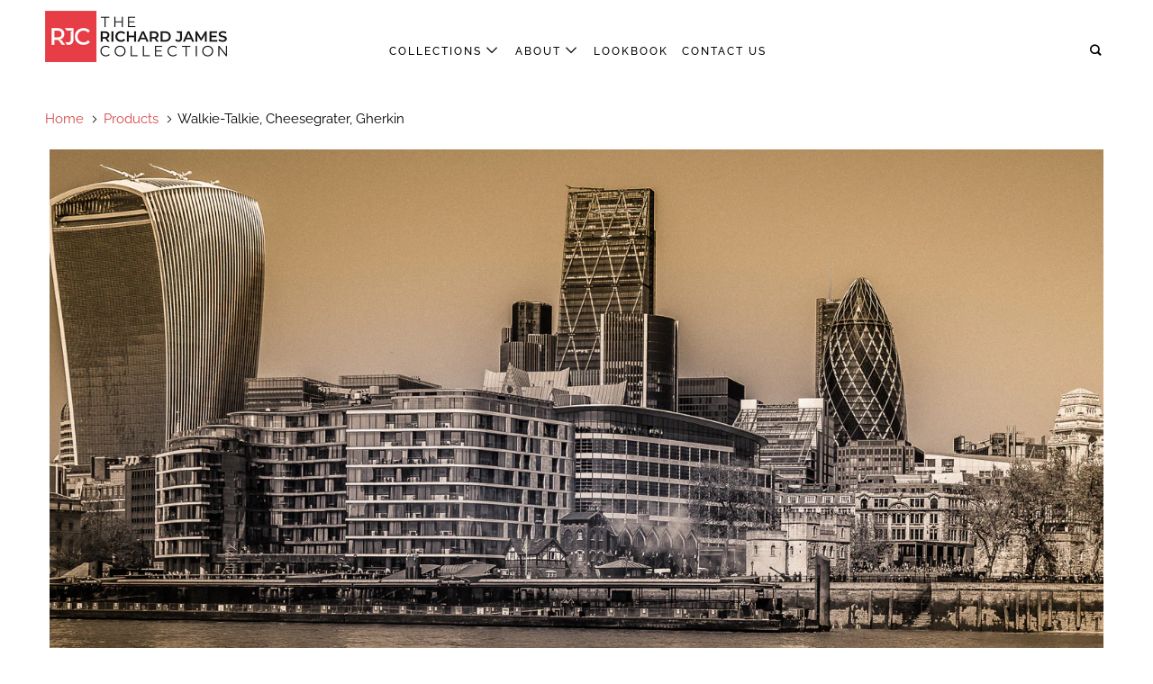

--- FILE ---
content_type: text/html; charset=utf-8
request_url: https://therichardjamescollection.com/products/london-thames-skyline
body_size: 35925
content:
<!DOCTYPE html>
<!--[if lt IE 7 ]><html class="ie ie6" lang="en"> <![endif]-->
<!--[if IE 7 ]><html class="ie ie7" lang="en"> <![endif]-->
<!--[if IE 8 ]><html class="ie ie8" lang="en"> <![endif]-->
<!--[if IE 9 ]><html class="ie ie9" lang="en"> <![endif]-->
<!--[if (gte IE 10)|!(IE)]><!--><html lang="en"> <!--<![endif]-->
  <head>
    <meta charset="utf-8">
    <meta http-equiv="cleartype" content="on">
    <meta name="robots" content="index,follow">

    
    <title>Walkie-Talkie, Cheesegrater, Gherkin - The Richard James Collection</title>

    
      <meta name="description" content="Stylish print of the modern London skyline juxtaposed against the city&#39;s centuries old riverfront." />
    

    

<meta name="author" content="The Richard James Collection">
<meta property="og:url" content="https://therichardjamescollection.com/products/london-thames-skyline">
<meta property="og:site_name" content="The Richard James Collection">


  <meta property="og:type" content="product">
  <meta property="og:title" content="Walkie-Talkie, Cheesegrater, Gherkin">
  
    <meta property="og:image" content="http://therichardjamescollection.com/cdn/shop/products/london-thames-skyline_600x.jpg?v=1536698199">
    <meta property="og:image:secure_url" content="https://therichardjamescollection.com/cdn/shop/products/london-thames-skyline_600x.jpg?v=1536698199">
    
  
  <meta property="og:price:amount" content="119.00">
  <meta property="og:price:currency" content="USD">


  <meta property="og:description" content="Stylish print of the modern London skyline juxtaposed against the city&#39;s centuries old riverfront.">




<meta name="twitter:card" content="summary">

  <meta name="twitter:title" content="Walkie-Talkie, Cheesegrater, Gherkin">
  <meta name="twitter:description" content="Stylish print of the modern London skyline juxtaposed against the city&#39;s centuries old riverfront.">
  <meta name="twitter:image" content="https://therichardjamescollection.com/cdn/shop/products/london-thames-skyline_240x.jpg?v=1536698199">
  <meta name="twitter:image:width" content="240">
  <meta name="twitter:image:height" content="240">



    
    

    <!-- Mobile Specific Metas -->
    <meta name="HandheldFriendly" content="True">
    <meta name="MobileOptimized" content="320">
    <meta name="viewport" content="width=device-width,initial-scale=1">
    <meta name="theme-color" content="#ffffff">

    <!-- Stylesheets for Parallax 3.5.4 -->
    <link href="//therichardjamescollection.com/cdn/shop/t/22/assets/styles.scss.css?v=98283985891392037541759332997" rel="stylesheet" type="text/css" media="all" />

    
      <link rel="shortcut icon" type="image/x-icon" href="//therichardjamescollection.com/cdn/shop/files/RJC_Logo_Submark_Red_4b8fd79a-9631-4302-9e08-7c9d590ddd7c_32x32.png?v=1613747971">
    

    
      <link rel="apple-touch-icon" href="//therichardjamescollection.com/cdn/shop/files/RJC_Favicon_400x400_b2a25454-2d74-47a8-9a5f-361addb568e4_400x400.png?v=1614291001">
    

    <link rel="canonical" href="https://therichardjamescollection.com/products/london-thames-skyline" />

    

    <script src="//therichardjamescollection.com/cdn/shop/t/22/assets/app.js?v=66300627711616878101743694184" type="text/javascript"></script>
    
	<!--   Frame Soze Chart Modal   -->
    <script src="//therichardjamescollection.com/cdn/shop/t/22/assets/cta.js?v=33453388766120064721743694184" type="text/javascript"></script>

    <!--[if lte IE 8]>
      <link href="//therichardjamescollection.com/cdn/shop/t/22/assets/ie.css?v=1024305471161636101743694184" rel="stylesheet" type="text/css" media="all" />
      <script src="//therichardjamescollection.com/cdn/shop/t/22/assets/skrollr.ie.js?v=116292453382836155221743694184" type="text/javascript"></script>
    <![endif]-->

    <script>window.performance && window.performance.mark && window.performance.mark('shopify.content_for_header.start');</script><meta id="shopify-digital-wallet" name="shopify-digital-wallet" content="/6893764669/digital_wallets/dialog">
<meta name="shopify-checkout-api-token" content="e14e854fd4579e00ab6adf35573816b5">
<link rel="alternate" type="application/json+oembed" href="https://therichardjamescollection.com/products/london-thames-skyline.oembed">
<script async="async" src="/checkouts/internal/preloads.js?locale=en-US"></script>
<link rel="preconnect" href="https://shop.app" crossorigin="anonymous">
<script async="async" src="https://shop.app/checkouts/internal/preloads.js?locale=en-US&shop_id=6893764669" crossorigin="anonymous"></script>
<script id="apple-pay-shop-capabilities" type="application/json">{"shopId":6893764669,"countryCode":"US","currencyCode":"USD","merchantCapabilities":["supports3DS"],"merchantId":"gid:\/\/shopify\/Shop\/6893764669","merchantName":"The Richard James Collection","requiredBillingContactFields":["postalAddress","email"],"requiredShippingContactFields":["postalAddress","email"],"shippingType":"shipping","supportedNetworks":["visa","masterCard","amex","discover","elo","jcb"],"total":{"type":"pending","label":"The Richard James Collection","amount":"1.00"},"shopifyPaymentsEnabled":true,"supportsSubscriptions":true}</script>
<script id="shopify-features" type="application/json">{"accessToken":"e14e854fd4579e00ab6adf35573816b5","betas":["rich-media-storefront-analytics"],"domain":"therichardjamescollection.com","predictiveSearch":true,"shopId":6893764669,"locale":"en"}</script>
<script>var Shopify = Shopify || {};
Shopify.shop = "the-richard-james-collection.myshopify.com";
Shopify.locale = "en";
Shopify.currency = {"active":"USD","rate":"1.0"};
Shopify.country = "US";
Shopify.theme = {"name":"New Updates - 4.3.25","id":132586274877,"schema_name":"Parallax","schema_version":"3.5.4","theme_store_id":688,"role":"main"};
Shopify.theme.handle = "null";
Shopify.theme.style = {"id":null,"handle":null};
Shopify.cdnHost = "therichardjamescollection.com/cdn";
Shopify.routes = Shopify.routes || {};
Shopify.routes.root = "/";</script>
<script type="module">!function(o){(o.Shopify=o.Shopify||{}).modules=!0}(window);</script>
<script>!function(o){function n(){var o=[];function n(){o.push(Array.prototype.slice.apply(arguments))}return n.q=o,n}var t=o.Shopify=o.Shopify||{};t.loadFeatures=n(),t.autoloadFeatures=n()}(window);</script>
<script>
  window.ShopifyPay = window.ShopifyPay || {};
  window.ShopifyPay.apiHost = "shop.app\/pay";
  window.ShopifyPay.redirectState = null;
</script>
<script id="shop-js-analytics" type="application/json">{"pageType":"product"}</script>
<script defer="defer" async type="module" src="//therichardjamescollection.com/cdn/shopifycloud/shop-js/modules/v2/client.init-shop-cart-sync_C5BV16lS.en.esm.js"></script>
<script defer="defer" async type="module" src="//therichardjamescollection.com/cdn/shopifycloud/shop-js/modules/v2/chunk.common_CygWptCX.esm.js"></script>
<script type="module">
  await import("//therichardjamescollection.com/cdn/shopifycloud/shop-js/modules/v2/client.init-shop-cart-sync_C5BV16lS.en.esm.js");
await import("//therichardjamescollection.com/cdn/shopifycloud/shop-js/modules/v2/chunk.common_CygWptCX.esm.js");

  window.Shopify.SignInWithShop?.initShopCartSync?.({"fedCMEnabled":true,"windoidEnabled":true});

</script>
<script>
  window.Shopify = window.Shopify || {};
  if (!window.Shopify.featureAssets) window.Shopify.featureAssets = {};
  window.Shopify.featureAssets['shop-js'] = {"shop-cart-sync":["modules/v2/client.shop-cart-sync_ZFArdW7E.en.esm.js","modules/v2/chunk.common_CygWptCX.esm.js"],"init-fed-cm":["modules/v2/client.init-fed-cm_CmiC4vf6.en.esm.js","modules/v2/chunk.common_CygWptCX.esm.js"],"shop-button":["modules/v2/client.shop-button_tlx5R9nI.en.esm.js","modules/v2/chunk.common_CygWptCX.esm.js"],"shop-cash-offers":["modules/v2/client.shop-cash-offers_DOA2yAJr.en.esm.js","modules/v2/chunk.common_CygWptCX.esm.js","modules/v2/chunk.modal_D71HUcav.esm.js"],"init-windoid":["modules/v2/client.init-windoid_sURxWdc1.en.esm.js","modules/v2/chunk.common_CygWptCX.esm.js"],"shop-toast-manager":["modules/v2/client.shop-toast-manager_ClPi3nE9.en.esm.js","modules/v2/chunk.common_CygWptCX.esm.js"],"init-shop-email-lookup-coordinator":["modules/v2/client.init-shop-email-lookup-coordinator_B8hsDcYM.en.esm.js","modules/v2/chunk.common_CygWptCX.esm.js"],"init-shop-cart-sync":["modules/v2/client.init-shop-cart-sync_C5BV16lS.en.esm.js","modules/v2/chunk.common_CygWptCX.esm.js"],"avatar":["modules/v2/client.avatar_BTnouDA3.en.esm.js"],"pay-button":["modules/v2/client.pay-button_FdsNuTd3.en.esm.js","modules/v2/chunk.common_CygWptCX.esm.js"],"init-customer-accounts":["modules/v2/client.init-customer-accounts_DxDtT_ad.en.esm.js","modules/v2/client.shop-login-button_C5VAVYt1.en.esm.js","modules/v2/chunk.common_CygWptCX.esm.js","modules/v2/chunk.modal_D71HUcav.esm.js"],"init-shop-for-new-customer-accounts":["modules/v2/client.init-shop-for-new-customer-accounts_ChsxoAhi.en.esm.js","modules/v2/client.shop-login-button_C5VAVYt1.en.esm.js","modules/v2/chunk.common_CygWptCX.esm.js","modules/v2/chunk.modal_D71HUcav.esm.js"],"shop-login-button":["modules/v2/client.shop-login-button_C5VAVYt1.en.esm.js","modules/v2/chunk.common_CygWptCX.esm.js","modules/v2/chunk.modal_D71HUcav.esm.js"],"init-customer-accounts-sign-up":["modules/v2/client.init-customer-accounts-sign-up_CPSyQ0Tj.en.esm.js","modules/v2/client.shop-login-button_C5VAVYt1.en.esm.js","modules/v2/chunk.common_CygWptCX.esm.js","modules/v2/chunk.modal_D71HUcav.esm.js"],"shop-follow-button":["modules/v2/client.shop-follow-button_Cva4Ekp9.en.esm.js","modules/v2/chunk.common_CygWptCX.esm.js","modules/v2/chunk.modal_D71HUcav.esm.js"],"checkout-modal":["modules/v2/client.checkout-modal_BPM8l0SH.en.esm.js","modules/v2/chunk.common_CygWptCX.esm.js","modules/v2/chunk.modal_D71HUcav.esm.js"],"lead-capture":["modules/v2/client.lead-capture_Bi8yE_yS.en.esm.js","modules/v2/chunk.common_CygWptCX.esm.js","modules/v2/chunk.modal_D71HUcav.esm.js"],"shop-login":["modules/v2/client.shop-login_D6lNrXab.en.esm.js","modules/v2/chunk.common_CygWptCX.esm.js","modules/v2/chunk.modal_D71HUcav.esm.js"],"payment-terms":["modules/v2/client.payment-terms_CZxnsJam.en.esm.js","modules/v2/chunk.common_CygWptCX.esm.js","modules/v2/chunk.modal_D71HUcav.esm.js"]};
</script>
<script>(function() {
  var isLoaded = false;
  function asyncLoad() {
    if (isLoaded) return;
    isLoaded = true;
    var urls = ["https:\/\/chimpstatic.com\/mcjs-connected\/js\/users\/242f45e68761600588e17de56\/5d7c35d7e6b5b2c0c2601ab0e.js?shop=the-richard-james-collection.myshopify.com","https:\/\/chimpstatic.com\/mcjs-connected\/js\/users\/242f45e68761600588e17de56\/2b514182b7e9fff32b328bc48.js?shop=the-richard-james-collection.myshopify.com"];
    for (var i = 0; i < urls.length; i++) {
      var s = document.createElement('script');
      s.type = 'text/javascript';
      s.async = true;
      s.src = urls[i];
      var x = document.getElementsByTagName('script')[0];
      x.parentNode.insertBefore(s, x);
    }
  };
  if(window.attachEvent) {
    window.attachEvent('onload', asyncLoad);
  } else {
    window.addEventListener('load', asyncLoad, false);
  }
})();</script>
<script id="__st">var __st={"a":6893764669,"offset":-18000,"reqid":"19d59778-3bb5-4150-b4f4-85dd925432f2-1768697853","pageurl":"therichardjamescollection.com\/products\/london-thames-skyline","u":"a50254bd0b90","p":"product","rtyp":"product","rid":1435156643901};</script>
<script>window.ShopifyPaypalV4VisibilityTracking = true;</script>
<script id="captcha-bootstrap">!function(){'use strict';const t='contact',e='account',n='new_comment',o=[[t,t],['blogs',n],['comments',n],[t,'customer']],c=[[e,'customer_login'],[e,'guest_login'],[e,'recover_customer_password'],[e,'create_customer']],r=t=>t.map((([t,e])=>`form[action*='/${t}']:not([data-nocaptcha='true']) input[name='form_type'][value='${e}']`)).join(','),a=t=>()=>t?[...document.querySelectorAll(t)].map((t=>t.form)):[];function s(){const t=[...o],e=r(t);return a(e)}const i='password',u='form_key',d=['recaptcha-v3-token','g-recaptcha-response','h-captcha-response',i],f=()=>{try{return window.sessionStorage}catch{return}},m='__shopify_v',_=t=>t.elements[u];function p(t,e,n=!1){try{const o=window.sessionStorage,c=JSON.parse(o.getItem(e)),{data:r}=function(t){const{data:e,action:n}=t;return t[m]||n?{data:e,action:n}:{data:t,action:n}}(c);for(const[e,n]of Object.entries(r))t.elements[e]&&(t.elements[e].value=n);n&&o.removeItem(e)}catch(o){console.error('form repopulation failed',{error:o})}}const l='form_type',E='cptcha';function T(t){t.dataset[E]=!0}const w=window,h=w.document,L='Shopify',v='ce_forms',y='captcha';let A=!1;((t,e)=>{const n=(g='f06e6c50-85a8-45c8-87d0-21a2b65856fe',I='https://cdn.shopify.com/shopifycloud/storefront-forms-hcaptcha/ce_storefront_forms_captcha_hcaptcha.v1.5.2.iife.js',D={infoText:'Protected by hCaptcha',privacyText:'Privacy',termsText:'Terms'},(t,e,n)=>{const o=w[L][v],c=o.bindForm;if(c)return c(t,g,e,D).then(n);var r;o.q.push([[t,g,e,D],n]),r=I,A||(h.body.append(Object.assign(h.createElement('script'),{id:'captcha-provider',async:!0,src:r})),A=!0)});var g,I,D;w[L]=w[L]||{},w[L][v]=w[L][v]||{},w[L][v].q=[],w[L][y]=w[L][y]||{},w[L][y].protect=function(t,e){n(t,void 0,e),T(t)},Object.freeze(w[L][y]),function(t,e,n,w,h,L){const[v,y,A,g]=function(t,e,n){const i=e?o:[],u=t?c:[],d=[...i,...u],f=r(d),m=r(i),_=r(d.filter((([t,e])=>n.includes(e))));return[a(f),a(m),a(_),s()]}(w,h,L),I=t=>{const e=t.target;return e instanceof HTMLFormElement?e:e&&e.form},D=t=>v().includes(t);t.addEventListener('submit',(t=>{const e=I(t);if(!e)return;const n=D(e)&&!e.dataset.hcaptchaBound&&!e.dataset.recaptchaBound,o=_(e),c=g().includes(e)&&(!o||!o.value);(n||c)&&t.preventDefault(),c&&!n&&(function(t){try{if(!f())return;!function(t){const e=f();if(!e)return;const n=_(t);if(!n)return;const o=n.value;o&&e.removeItem(o)}(t);const e=Array.from(Array(32),(()=>Math.random().toString(36)[2])).join('');!function(t,e){_(t)||t.append(Object.assign(document.createElement('input'),{type:'hidden',name:u})),t.elements[u].value=e}(t,e),function(t,e){const n=f();if(!n)return;const o=[...t.querySelectorAll(`input[type='${i}']`)].map((({name:t})=>t)),c=[...d,...o],r={};for(const[a,s]of new FormData(t).entries())c.includes(a)||(r[a]=s);n.setItem(e,JSON.stringify({[m]:1,action:t.action,data:r}))}(t,e)}catch(e){console.error('failed to persist form',e)}}(e),e.submit())}));const S=(t,e)=>{t&&!t.dataset[E]&&(n(t,e.some((e=>e===t))),T(t))};for(const o of['focusin','change'])t.addEventListener(o,(t=>{const e=I(t);D(e)&&S(e,y())}));const B=e.get('form_key'),M=e.get(l),P=B&&M;t.addEventListener('DOMContentLoaded',(()=>{const t=y();if(P)for(const e of t)e.elements[l].value===M&&p(e,B);[...new Set([...A(),...v().filter((t=>'true'===t.dataset.shopifyCaptcha))])].forEach((e=>S(e,t)))}))}(h,new URLSearchParams(w.location.search),n,t,e,['guest_login'])})(!0,!0)}();</script>
<script integrity="sha256-4kQ18oKyAcykRKYeNunJcIwy7WH5gtpwJnB7kiuLZ1E=" data-source-attribution="shopify.loadfeatures" defer="defer" src="//therichardjamescollection.com/cdn/shopifycloud/storefront/assets/storefront/load_feature-a0a9edcb.js" crossorigin="anonymous"></script>
<script crossorigin="anonymous" defer="defer" src="//therichardjamescollection.com/cdn/shopifycloud/storefront/assets/shopify_pay/storefront-65b4c6d7.js?v=20250812"></script>
<script data-source-attribution="shopify.dynamic_checkout.dynamic.init">var Shopify=Shopify||{};Shopify.PaymentButton=Shopify.PaymentButton||{isStorefrontPortableWallets:!0,init:function(){window.Shopify.PaymentButton.init=function(){};var t=document.createElement("script");t.src="https://therichardjamescollection.com/cdn/shopifycloud/portable-wallets/latest/portable-wallets.en.js",t.type="module",document.head.appendChild(t)}};
</script>
<script data-source-attribution="shopify.dynamic_checkout.buyer_consent">
  function portableWalletsHideBuyerConsent(e){var t=document.getElementById("shopify-buyer-consent"),n=document.getElementById("shopify-subscription-policy-button");t&&n&&(t.classList.add("hidden"),t.setAttribute("aria-hidden","true"),n.removeEventListener("click",e))}function portableWalletsShowBuyerConsent(e){var t=document.getElementById("shopify-buyer-consent"),n=document.getElementById("shopify-subscription-policy-button");t&&n&&(t.classList.remove("hidden"),t.removeAttribute("aria-hidden"),n.addEventListener("click",e))}window.Shopify?.PaymentButton&&(window.Shopify.PaymentButton.hideBuyerConsent=portableWalletsHideBuyerConsent,window.Shopify.PaymentButton.showBuyerConsent=portableWalletsShowBuyerConsent);
</script>
<script data-source-attribution="shopify.dynamic_checkout.cart.bootstrap">document.addEventListener("DOMContentLoaded",(function(){function t(){return document.querySelector("shopify-accelerated-checkout-cart, shopify-accelerated-checkout")}if(t())Shopify.PaymentButton.init();else{new MutationObserver((function(e,n){t()&&(Shopify.PaymentButton.init(),n.disconnect())})).observe(document.body,{childList:!0,subtree:!0})}}));
</script>
<link id="shopify-accelerated-checkout-styles" rel="stylesheet" media="screen" href="https://therichardjamescollection.com/cdn/shopifycloud/portable-wallets/latest/accelerated-checkout-backwards-compat.css" crossorigin="anonymous">
<style id="shopify-accelerated-checkout-cart">
        #shopify-buyer-consent {
  margin-top: 1em;
  display: inline-block;
  width: 100%;
}

#shopify-buyer-consent.hidden {
  display: none;
}

#shopify-subscription-policy-button {
  background: none;
  border: none;
  padding: 0;
  text-decoration: underline;
  font-size: inherit;
  cursor: pointer;
}

#shopify-subscription-policy-button::before {
  box-shadow: none;
}

      </style>

<script>window.performance && window.performance.mark && window.performance.mark('shopify.content_for_header.end');</script>

    <noscript>
      <style>

        .slides > li:first-child { display: block; }
        .image__fallback {
          width: 100vw;
          display: block !important;
          max-width: 100vw !important;
          margin-bottom: 0;
        }
        .image__fallback + .hsContainer__image {
          display: none !important;
        }
        .hsContainer {
          height: auto !important;
        }
        .no-js-only {
          display: inherit !important;
        }
        .icon-cart.cart-button {
          display: none;
        }
        .lazyload,
        .cart_page_image img {
          opacity: 1;
          -webkit-filter: blur(0);
          filter: blur(0);
        }
        .bcg .hsContent {
          background-color: transparent;
        }
        .animate_right,
        .animate_left,
        .animate_up,
        .animate_down {
          opacity: 1;
        }
        .flexslider .slides>li {
          display: block;
        }
        .product_section .product_form {
          opacity: 1;
        }
        .multi_select,
        form .select {
          display: block !important;
        }
        .swatch_options {
          display: none;
        }
      </style>
    </noscript>

  	<script type="text/javascript" src="//therichardjamescollection.com/cdn/shop/t/22/assets/globorequestforquote_params.min.js?v=54749627592891050111743694184" ></script>
<script type="text/javascript">
    var GRFQConfigs = GRFQConfigs || {};
    GRFQConfigs.customer = {
        'id': '',
        'email': '',
        'name': ''
    };
    GRFQConfigs.pageempty = "Your quote is currently empty."
    GRFQConfigs.product = {"id":1435156643901,"title":"Walkie-Talkie, Cheesegrater, Gherkin","handle":"london-thames-skyline","description":"\u003cdiv style=\"text-align: center;\"\u003e\u003cstrong\u003eStylish print of the modern London skyline juxtaposed against the city's centuries old riverfront.\u003c\/strong\u003e\u003c\/div\u003e","published_at":"2019-09-09T14:23:11-04:00","created_at":"2018-09-11T10:19:28-04:00","vendor":"Richard James","type":"","tags":["Live","London"],"price":11900,"price_min":11900,"price_max":145000,"available":true,"price_varies":true,"compare_at_price":null,"compare_at_price_min":0,"compare_at_price_max":0,"compare_at_price_varies":false,"variants":[{"id":31521512783933,"title":"15x24 \/ Satin \/ Tube","option1":"15x24","option2":"Satin","option3":"Tube","sku":"15x24SatinTube","requires_shipping":true,"taxable":true,"featured_image":null,"available":true,"name":"Walkie-Talkie, Cheesegrater, Gherkin - 15x24 \/ Satin \/ Tube","public_title":"15x24 \/ Satin \/ Tube","options":["15x24","Satin","Tube"],"price":11900,"weight":0,"compare_at_price":null,"inventory_management":"shopify","barcode":null,"requires_selling_plan":false,"selling_plan_allocations":[]},{"id":31521512816701,"title":"15x24 \/ Satin \/ Framed","option1":"15x24","option2":"Satin","option3":"Framed","sku":"15x24SatinFramed","requires_shipping":true,"taxable":true,"featured_image":null,"available":true,"name":"Walkie-Talkie, Cheesegrater, Gherkin - 15x24 \/ Satin \/ Framed","public_title":"15x24 \/ Satin \/ Framed","options":["15x24","Satin","Framed"],"price":58900,"weight":0,"compare_at_price":null,"inventory_management":"shopify","barcode":null,"requires_selling_plan":false,"selling_plan_allocations":[]},{"id":31521512849469,"title":"15x24 \/ Watercolor \/ Tube","option1":"15x24","option2":"Watercolor","option3":"Tube","sku":"15x24WatercolorTube","requires_shipping":true,"taxable":true,"featured_image":null,"available":true,"name":"Walkie-Talkie, Cheesegrater, Gherkin - 15x24 \/ Watercolor \/ Tube","public_title":"15x24 \/ Watercolor \/ Tube","options":["15x24","Watercolor","Tube"],"price":17500,"weight":0,"compare_at_price":null,"inventory_management":"shopify","barcode":null,"requires_selling_plan":false,"selling_plan_allocations":[]},{"id":31521512882237,"title":"15x24 \/ Watercolor \/ Framed","option1":"15x24","option2":"Watercolor","option3":"Framed","sku":"15x24WatercolorFramed","requires_shipping":true,"taxable":true,"featured_image":null,"available":true,"name":"Walkie-Talkie, Cheesegrater, Gherkin - 15x24 \/ Watercolor \/ Framed","public_title":"15x24 \/ Watercolor \/ Framed","options":["15x24","Watercolor","Framed"],"price":64500,"weight":0,"compare_at_price":null,"inventory_management":"shopify","barcode":null,"requires_selling_plan":false,"selling_plan_allocations":[]},{"id":31521512947773,"title":"15x24 \/ Canvas \/ Tube","option1":"15x24","option2":"Canvas","option3":"Tube","sku":"15x24CanvasTube","requires_shipping":true,"taxable":true,"featured_image":null,"available":true,"name":"Walkie-Talkie, Cheesegrater, Gherkin - 15x24 \/ Canvas \/ Tube","public_title":"15x24 \/ Canvas \/ Tube","options":["15x24","Canvas","Tube"],"price":17500,"weight":0,"compare_at_price":null,"inventory_management":"shopify","barcode":null,"requires_selling_plan":false,"selling_plan_allocations":[]},{"id":31521512980541,"title":"15x24 \/ Canvas \/ Framed","option1":"15x24","option2":"Canvas","option3":"Framed","sku":"15x24CanvasFramed","requires_shipping":true,"taxable":true,"featured_image":null,"available":true,"name":"Walkie-Talkie, Cheesegrater, Gherkin - 15x24 \/ Canvas \/ Framed","public_title":"15x24 \/ Canvas \/ Framed","options":["15x24","Canvas","Framed"],"price":37200,"weight":0,"compare_at_price":null,"inventory_management":"shopify","barcode":null,"requires_selling_plan":false,"selling_plan_allocations":[]},{"id":31521513013309,"title":"20x32 \/ Satin \/ Tube","option1":"20x32","option2":"Satin","option3":"Tube","sku":"20x32SatinTube","requires_shipping":true,"taxable":true,"featured_image":null,"available":true,"name":"Walkie-Talkie, Cheesegrater, Gherkin - 20x32 \/ Satin \/ Tube","public_title":"20x32 \/ Satin \/ Tube","options":["20x32","Satin","Tube"],"price":19300,"weight":0,"compare_at_price":null,"inventory_management":"shopify","barcode":null,"requires_selling_plan":false,"selling_plan_allocations":[]},{"id":31521513046077,"title":"20x32 \/ Satin \/ Framed","option1":"20x32","option2":"Satin","option3":"Framed","sku":"20x32SatinFramed","requires_shipping":true,"taxable":true,"featured_image":null,"available":true,"name":"Walkie-Talkie, Cheesegrater, Gherkin - 20x32 \/ Satin \/ Framed","public_title":"20x32 \/ Satin \/ Framed","options":["20x32","Satin","Framed"],"price":80100,"weight":0,"compare_at_price":null,"inventory_management":"shopify","barcode":null,"requires_selling_plan":false,"selling_plan_allocations":[]},{"id":31521513078845,"title":"20x32 \/ Watercolor \/ Tube","option1":"20x32","option2":"Watercolor","option3":"Tube","sku":"20x32WatercolorTube","requires_shipping":true,"taxable":true,"featured_image":null,"available":true,"name":"Walkie-Talkie, Cheesegrater, Gherkin - 20x32 \/ Watercolor \/ Tube","public_title":"20x32 \/ Watercolor \/ Tube","options":["20x32","Watercolor","Tube"],"price":29100,"weight":0,"compare_at_price":null,"inventory_management":"shopify","barcode":null,"requires_selling_plan":false,"selling_plan_allocations":[]},{"id":31521513144381,"title":"20x32 \/ Watercolor \/ Framed","option1":"20x32","option2":"Watercolor","option3":"Framed","sku":"20x32WatercolorFramed","requires_shipping":true,"taxable":true,"featured_image":null,"available":true,"name":"Walkie-Talkie, Cheesegrater, Gherkin - 20x32 \/ Watercolor \/ Framed","public_title":"20x32 \/ Watercolor \/ Framed","options":["20x32","Watercolor","Framed"],"price":89900,"weight":0,"compare_at_price":null,"inventory_management":"shopify","barcode":null,"requires_selling_plan":false,"selling_plan_allocations":[]},{"id":31521513177149,"title":"20x32 \/ Canvas \/ Tube","option1":"20x32","option2":"Canvas","option3":"Tube","sku":"20x32CanvasTube","requires_shipping":true,"taxable":true,"featured_image":null,"available":true,"name":"Walkie-Talkie, Cheesegrater, Gherkin - 20x32 \/ Canvas \/ Tube","public_title":"20x32 \/ Canvas \/ Tube","options":["20x32","Canvas","Tube"],"price":29100,"weight":0,"compare_at_price":null,"inventory_management":"shopify","barcode":null,"requires_selling_plan":false,"selling_plan_allocations":[]},{"id":31521513209917,"title":"20x32 \/ Canvas \/ Framed","option1":"20x32","option2":"Canvas","option3":"Framed","sku":"20x32CanvasFramed","requires_shipping":true,"taxable":true,"featured_image":null,"available":true,"name":"Walkie-Talkie, Cheesegrater, Gherkin - 20x32 \/ Canvas \/ Framed","public_title":"20x32 \/ Canvas \/ Framed","options":["20x32","Canvas","Framed"],"price":52400,"weight":0,"compare_at_price":null,"inventory_management":"shopify","barcode":null,"requires_selling_plan":false,"selling_plan_allocations":[]},{"id":31521513242685,"title":"30x48 \/ Satin \/ Tube","option1":"30x48","option2":"Satin","option3":"Tube","sku":"30x48SatinTube","requires_shipping":true,"taxable":true,"featured_image":null,"available":true,"name":"Walkie-Talkie, Cheesegrater, Gherkin - 30x48 \/ Satin \/ Tube","public_title":"30x48 \/ Satin \/ Tube","options":["30x48","Satin","Tube"],"price":40100,"weight":0,"compare_at_price":null,"inventory_management":"shopify","barcode":null,"requires_selling_plan":false,"selling_plan_allocations":[]},{"id":31521513275453,"title":"30x48 \/ Satin \/ Framed","option1":"30x48","option2":"Satin","option3":"Framed","sku":"30x48SatinFramed","requires_shipping":true,"taxable":true,"featured_image":null,"available":true,"name":"Walkie-Talkie, Cheesegrater, Gherkin - 30x48 \/ Satin \/ Framed","public_title":"30x48 \/ Satin \/ Framed","options":["30x48","Satin","Framed"],"price":122600,"weight":0,"compare_at_price":null,"inventory_management":"shopify","barcode":null,"requires_selling_plan":false,"selling_plan_allocations":[]},{"id":31521513340989,"title":"30x48 \/ Watercolor \/ Tube","option1":"30x48","option2":"Watercolor","option3":"Tube","sku":"30x48WatercolorTube","requires_shipping":true,"taxable":true,"featured_image":null,"available":true,"name":"Walkie-Talkie, Cheesegrater, Gherkin - 30x48 \/ Watercolor \/ Tube","public_title":"30x48 \/ Watercolor \/ Tube","options":["30x48","Watercolor","Tube"],"price":62500,"weight":0,"compare_at_price":null,"inventory_management":"shopify","barcode":null,"requires_selling_plan":false,"selling_plan_allocations":[]},{"id":31521513373757,"title":"30x48 \/ Watercolor \/ Framed","option1":"30x48","option2":"Watercolor","option3":"Framed","sku":"30x48WatercolorFramed","requires_shipping":true,"taxable":true,"featured_image":null,"available":true,"name":"Walkie-Talkie, Cheesegrater, Gherkin - 30x48 \/ Watercolor \/ Framed","public_title":"30x48 \/ Watercolor \/ Framed","options":["30x48","Watercolor","Framed"],"price":145000,"weight":0,"compare_at_price":null,"inventory_management":"shopify","barcode":null,"requires_selling_plan":false,"selling_plan_allocations":[]},{"id":31521513406525,"title":"30x48 \/ Canvas \/ Tube","option1":"30x48","option2":"Canvas","option3":"Tube","sku":"30x48CanvasTube","requires_shipping":true,"taxable":true,"featured_image":null,"available":true,"name":"Walkie-Talkie, Cheesegrater, Gherkin - 30x48 \/ Canvas \/ Tube","public_title":"30x48 \/ Canvas \/ Tube","options":["30x48","Canvas","Tube"],"price":62500,"weight":0,"compare_at_price":null,"inventory_management":"shopify","barcode":null,"requires_selling_plan":false,"selling_plan_allocations":[]},{"id":31521513439293,"title":"30x48 \/ Canvas \/ Framed","option1":"30x48","option2":"Canvas","option3":"Framed","sku":"30x48CanvasFramed","requires_shipping":true,"taxable":true,"featured_image":null,"available":true,"name":"Walkie-Talkie, Cheesegrater, Gherkin - 30x48 \/ Canvas \/ Framed","public_title":"30x48 \/ Canvas \/ Framed","options":["30x48","Canvas","Framed"],"price":114800,"weight":0,"compare_at_price":null,"inventory_management":"shopify","barcode":null,"requires_selling_plan":false,"selling_plan_allocations":[]}],"images":["\/\/therichardjamescollection.com\/cdn\/shop\/products\/london-thames-skyline.jpg?v=1536698199"],"featured_image":"\/\/therichardjamescollection.com\/cdn\/shop\/products\/london-thames-skyline.jpg?v=1536698199","options":["Size","Paper","Frame"],"media":[{"alt":null,"id":1601039630397,"position":1,"preview_image":{"aspect_ratio":1.6,"height":1250,"width":2000,"src":"\/\/therichardjamescollection.com\/cdn\/shop\/products\/london-thames-skyline.jpg?v=1536698199"},"aspect_ratio":1.6,"height":1250,"media_type":"image","src":"\/\/therichardjamescollection.com\/cdn\/shop\/products\/london-thames-skyline.jpg?v=1536698199","width":2000}],"requires_selling_plan":false,"selling_plan_groups":[],"content":"\u003cdiv style=\"text-align: center;\"\u003e\u003cstrong\u003eStylish print of the modern London skyline juxtaposed against the city's centuries old riverfront.\u003c\/strong\u003e\u003c\/div\u003e"};
            GRFQConfigs.product.selected_or_first_available_variant = {"id":31521512783933,"title":"15x24 \/ Satin \/ Tube","option1":"15x24","option2":"Satin","option3":"Tube","sku":"15x24SatinTube","requires_shipping":true,"taxable":true,"featured_image":null,"available":true,"name":"Walkie-Talkie, Cheesegrater, Gherkin - 15x24 \/ Satin \/ Tube","public_title":"15x24 \/ Satin \/ Tube","options":["15x24","Satin","Tube"],"price":11900,"weight":0,"compare_at_price":null,"inventory_management":"shopify","barcode":null,"requires_selling_plan":false,"selling_plan_allocations":[]};            GRFQConfigs.cartItems = [];
        if(typeof GRFQConfigs.lang_translations.find(x => x.code == Shopify.locale) != "undefined"){
        GRFQConfigs.translations = GRFQConfigs.lang_translations.find(x => x.code == Shopify.locale);
    }else{
        GRFQConfigs.translations = GRFQConfigs.translation_default;
    }
</script>
<script type="text/javascript" src="//therichardjamescollection.com/cdn/shop/t/22/assets/globorequestforquote.min.js?v=6522257995224210151743694184" defer="defer"></script>
    <script> 
        if(typeof GRFQConfigs.product['collection'] === 'undefined') 
            GRFQConfigs.product['collection'] = []; 
        GRFQConfigs.product['collection'].push('59155447869'); 
    </script> 

<link href="//therichardjamescollection.com/cdn/shop/t/22/assets/globorequestforquote.css?v=32140890613961706081743694184" rel="stylesheet" type="text/css" media="all" /><style>
    .rfq-btn{
        background: #e73d46;
        color: #ffffff;
        font-size: px;
    }
</style>
<!-- BEGIN app block: shopify://apps/sa-request-a-quote/blocks/app-embed-block/56d84fcb-37c7-4592-bb51-641b7ec5eef0 -->


    <script src='https://www.google.com/recaptcha/api.js?render=explicit' defer="defer" ></script>

<script type="text/javascript">
    var config = {"settings":{"app_url":"https:\/\/quote.samita.io","shop_url":"the-richard-james-collection.myshopify.com","domain":"therichardjamescollection.com","plan":"PREMIUM","new_frontend":0,"new_setting":1,"front_shop_url":"therichardjamescollection.com","search_template_created":"false","collection_enable":1,"product_enable":1,"rfq_page":"gallery-inquiry","rfq_history":"contact-us","lang_translations":[],"lang_translationsFormbuilder":[],"selector":{"productForm":[".home-product form[action*=\"\/cart\/add\"]",".shop-product form[action*=\"\/cart\/add\"]","#shopify-section-featured-product form[action*=\"\/cart\/add\"]","form.apb-product-form",".product-form__buy-buttons form[action*=\"\/cart\/add\"]","product-form form[action*=\"\/cart\/add\"]",".product-form form[action*=\"\/cart\/add\"]",".product-page form[action*=\"\/cart\/add\"]",".product-add form[action*=\"\/cart\/add\"]","[id*=\"ProductSection--\"] form[action*=\"\/cart\/add\"]","form#add-to-cart-form","form.sf-cart__form","form.productForm","form.product-form","form.product-single__form","form.shopify-product-form:not(#product-form-installment)","form.atc-form","form.atc-form-mobile","form[action*=\"\/cart\/add\"]:not([hidden]):not(#product-form-installment)"],"addtocart_selector":"#shopify_add_to_cart,.product-form .btn-cart,.js-product-button-add-to-cart,.shopify-product-form .btn-addtocart,#product-add-to-cart,.shopify-product-form .add_to_cart,.product-details__add-to-cart-button,.shopify-product-form .product-submit,.product-form__cart-buttons,.shopify-product-form input[type=\"submit\"],.js-product-form button[type=\"submit\"],form.product-purchase-form button[type=\"submit\"],#addToCart,#AddToCart,[data-btn-type=\"add-to-cart\"],.default-cart-button__button,.shopify-product-form button[data-add-to-cart],form[data-product-form] .add-to-cart-btn,.product__submit__add,.product-form .add-to-cart-button,.product-form__cart-submit,.shopify-product-form button[data-product-add],#AddToCart--product-template,.product-buy-buttons--cta,.product-form__add-btn,form[data-type=\"add-to-cart-form\"] .product__add-to-cart,.productForm .productForm-submit,.ProductForm__AddToCart,.shopify-product-form .btn--add-to-cart,.ajax-product-form button[data-add-to-cart],.shopify-product-form .product__submit__add,form[data-product-form] .add-to-cart,.product-form .product__submit__add,.shopify-product-form button[type=\"submit\"][data-add-button],.product-form .product-form__add-button,.product-form__submit,.product-single__form .add-to-cart,form#AddToCartForm button#AddToCart,form.shopify-product-form button.add-to-cart,form[action*=\"\/cart\/add\"] [name=\"add\"],form[action*=\"\/cart\/add\"] button#AddToCartDesk, form[data-product-form] button[data-product-add], .product-form--atc-button[data-product-atc], .globo-validationForm, button.single_add_to_cart_button, input#AddToCart-product-template, button[data-action=\"add-to-cart\"], .product-details-wrapper .add-to-cart input, form.product-menu-form .product-menu-button[data-product-menu-button-atc], .product-add input#AddToCart, #product-content #add-to-cart #addToCart, .product-form-submit-wrap .add-to-cart-button, .productForm-block .productForm-submit, .btn-wrapper-c .add, .product-submit input.add-to-cart, .form-element-quantity-submit .form-element-submit-button, .quantity-submit-row__submit input, form#AddToCartForm .product-add input#addToCart, .product__form .product__add-to-cart, #product-description form .product-add .add, .product-add input.button.product-add-available, .globo__validation-default, #product-area .product-details-wrapper .options .selector-wrapper .submit,.product_type_simple add_to_cart_button,.pr_atc,.js-product-button-add-to-cart,.product-cta,.tt-btn-addtocart,.product-card-interaction,.product-item__quick-form,.product--quick-add,.btn--quick[data-add-to-cart],.product-card-btn__btn,.productitem--action-atc,.quick-add-btn,.quick-add-button,.product-item__quick-add-button,add-to-cart,.cartButton,.product_after_shop_loop_buttons,.quick-buy-product-form .pb-button-shadow,.product-form__submit,.quick-add__submit,.product__submit__add,form #AddToCart-product-template, form #AddToCart, form #addToCart-product-template, form .product__add-to-cart-button, form .product-form__cart-submit, form .add-to-cart, form .cart-functions \u003e button, form .productitem--action-atc, form .product-form--atc-button, form .product-menu-button-atc, form .product__add-to-cart, form .add-to-cart-button, form #addToCart, form .product-detail__form__action \u003e button, form .product-form-submit-wrap \u003e input, form .product-form input[type=\"submit\"], form input.submit, form .add_to_cart, form .product-item-quick-shop, form #add-to-cart, form .productForm-submit, form .add-to-cart-btn, form .product-single__add-btn, form .quick-add--add-button, form .product-page--add-to-cart, form .addToCart, form .product-form .form-actions, form .button.add, form button#add, form .addtocart, form .AddtoCart, form .product-add input.add, form button#purchase, form[action*=\"\/cart\/add\"] button[type=\"submit\"], form .product__form button[type=\"submit\"], form #AddToCart--product-template","addToCartTextElement":"[data-add-to-cart-text], [data-button-text], .button-text, *:not(.icon):not(.spinner):not(.no-js):not(.spinner-inner-1):not(.spinner-inner-2):not(.spinner-inner-3)","collectionProductForm":".spf-product__form, form[action*=\"\/cart\/add\"]","collectionAddToCartSelector":".collectionPreorderAddToCartBtn, [type=\"submit\"]:not(.quick-add__submit), [name=\"add\"]:not(.quick-add__submit), .add-to-cart-btn, .pt-btn-addtocart, .js-add-to-cart, .tt-btn-addtocart, .spf-product__form-btn-addtocart, .ProductForm__AddToCart, button.gt_button.gt_product-button--add-to-cart, .button--addToCart","productCollectionItem":".grid__item, .product-item, .card \u003e .card__content .card__information,.collection-product-card,.sf__pcard,.product-item__content,.products .product-col,.pr_list_item,.pr_grid_item,.product-wrap,.tt-layout-product-item .tt-product,.products-grid .grid-item,.product-grid .indiv-product, .product-list [data-product-item],.product-list .product-block,.collection-products .collection-product,.collection__grid-loop .product-index,.product-thumbnail[data-product-thumbnail],.filters-results .product-list .card,.product-loop .product-index,#main-collection-product-grid .product-index,.collection-container .product,.featured-collection .product,.collection__grid-item,.collection-product,[data-product-grid-item],.product-grid-item.product-grid-item--featured,.collection__products .product-grid-item, .collection-alternating-product,.product-list-item, .collection-product-grid [class*=\"column\"],.collection-filters .product-grid-item, .featured-collection__content .featured-collection__item,.collection-grid .grid-item.grid-product,#CollectionProductGrid .collection-list li,.collection__products .product-item,.collection__products .product-item,#main-collection-product-grid .product-loop__item,.product-loop .product-loop__item, .products #ajaxSection c:not(.card-price),#main-collection-products .product,.grid.gap-theme \u003e li,.mainCollectionProductGrid .grid .block-product,.collection-grid-main .items-start \u003e .block, .s-collection__products .c-product-item,.products-grid .product,[data-section-type=\"collection\"] .group.block,.blocklayout .block.product,.sf__pcard,.product-grid .product-block,.product-list .product-block .product-block__inner, .collection.grid .product-item .product-item__wrapper,.collection--body--grid .product--root,.o-layout__item .product-card,.productgrid--items .productgrid--item .productitem,.box__collection,.collection-page__product,.collection-grid__row .product-block .product-block__inner,.ProductList .Grid__Cell .ProductItem .ProductItem__Wrapper,.items .item .item__inner,.grid-flex .product-block,.product-loop .product,.collection__products .product-tile,.product-list .product-item, .product-grid .grid-item .grid-item__content,.collection .product-item, .collection__grid .product-card .product-card-info,.collection-list .block,.collection__products .product-item,.product--root[data-product-view=grid],.grid__wrapper .product-loop__item,.collection__list-item, #CollectionSection .grid-uniform .grid-item, #shopify-section-collection-template .product-item, .collections__products .featured-collections__item, .collection-grid-section:not(.shopify-section),.spf-product-card,.product-grid-item,.productitem, .type-product-grid-item, .product-details, .featured-product-content","productCollectionHref":"h3[data-href*=\"\/products\/\"], div[data-href*=\"\/products\/\"], a.product-block__link[href*=\"\/products\/\"], a.indiv-product__link[href*=\"\/products\/\"], a.thumbnail__link[href*=\"\/products\/\"], a.product-item__link[href*=\"\/products\/\"], a.product-card__link[href*=\"\/products\/\"], a.product-card-link[href*=\"\/products\/\"], a.product-block__image__link[href*=\"\/products\/\"], a.stretched-link[href*=\"\/products\/\"], a.grid-product__link[href*=\"\/products\/\"], a.product-grid-item--link[href*=\"\/products\/\"], a.product-link[href*=\"\/products\/\"], a.product__link[href*=\"\/products\/\"], a.full-unstyled-link[href*=\"\/products\/\"], a.grid-item__link[href*=\"\/products\/\"], a.grid-product__link[href*=\"\/products\/\"], a[data-product-page-link][href*=\"\/products\/\"], a[href*=\"\/products\/\"]:not(.logo-bar__link,.ButtonGroup__Item.Button,.menu-promotion__link,.site-nav__link,.mobile-nav__link,.hero__sidebyside-image-link,.announcement-link,.breadcrumbs-list__link,.single-level-link,.d-none,.icon-twitter,.icon-facebook,.icon-pinterest,#btn,.list-menu__item.link.link--tex,.btnProductQuickview,.index-banner-slides-each,.global-banner-switch,.sub-nav-item-link,.announcement-bar__link)","quickViewSelector":"a.quickview-icon.quickview, .qv-icon, .previewer-button, .sca-qv-button, .product-item__action-button[data-action=\"open-modal\"], .boost-pfs-quickview-btn, .collection-product[data-action=\"show-product\"], button.product-item__quick-shop-button, .product-item__quick-shop-button-wrapper, .open-quick-view, .product-item__action-button[data-action=\"open-modal\"], .tt-btn-quickview, .product-item-quick-shop .available, .quickshop-trigger, .productitem--action-trigger:not(.productitem--action-atc), .quick-product__btn, .thumbnail, .quick_shop, a.sca-qv-button, .overlay, .quick-view, .open-quick-view, [data-product-card-link], a[rel=\"quick-view\"], a.quick-buy, div.quickview-button \u003e a, .block-inner a.more-info, .quick-shop-modal-trigger, a.quick-view-btn, a.spo-quick-view, div.quickView-button, a.product__label--quick-shop, span.trigger-quick-view, a.act-quickview-button, a.product-modal, [data-quickshop-full], [data-quickshop-slim], [data-quickshop-trigger], .quick_view_btn, .js-quickview-trigger, [id*=\"quick-add-template\"], .js-quickbuy-button","quickViewProductForm":".qv-form, .qview-form, .description-wrapper_content, .wx-product-wrapper, #sca-qv-add-item-form, .product-form, #boost-pfs-quickview-cart-form, .product.preview .shopify-product-form, .product-details__form, .gfqv-product-form, #ModalquickView form#modal_quick_view, .quick_view_form, .product_form, .quick-buy__product-form, .quick-shop-modal form[action*=\"\/cart\/add\"], #quick-shop-modal form[action*=\"\/cart\/add\"], .white-popup.quick-view form[action*=\"\/cart\/add\"], .quick-view form[action*=\"\/cart\/add\"], [id*=\"QuickShopModal-\"] form[action*=\"\/cart\/add\"], .quick-shop.active form[action*=\"\/cart\/add\"], .quick-view-panel form[action*=\"\/cart\/add\"], .content.product.preview form[action*=\"\/cart\/add\"], .quickView-wrap form[action*=\"\/cart\/add\"], .quick-modal form[action*=\"\/cart\/add\"], #colorbox form[action*=\"\/cart\/add\"], .product-quick-view form[action*=\"\/cart\/add\"], .quickform, .modal--quickshop-full, .modal--quickshop form[action*=\"\/cart\/add\"], .quick-shop-form, .fancybox-inner form[action*=\"\/cart\/add\"], #quick-view-modal form[action*=\"\/cart\/add\"], [data-product-modal] form[action*=\"\/cart\/add\"], .modal--quick-shop.modal--is-active form[action*=\"\/cart\/add\"]","searchResultSelector":".predictive-search, .search__results__products, .search-bar__results, .predictive-search-results, #PredictiveResults, .search-results-panel, .search-flydown--results, .header-search-results-wrapper, .main_search__popup","searchResultItemSelector":".predictive-search__list-item, .predictive-search__results-list li, ul li, .product-item, .search-bar__results-products .mini-product, .search__product-loop li, .grid-item, .grid-product, .search--result-group .row, .search-flydown--product, .predictive-search-group .grid, .main-search-result, .search-result","price_selector":".sf__pcard-price,.shopify-Price-amount,#price_ppr,.product-page-info__price,.tt-price,.price-box,.product__price-container,.product-meta__price-list-container,.product-item-meta__price-list-container,.collection-product-price,.product__grid__price,.product-grid-item__price,.product-price--wrapper,.price__current,.product-loop-element__price,.product-block__price,[class*=\"product-card-price\"],.ProductMeta__PriceList,.ProductItem__PriceList,.product-detail__price,.price_wrapper,.product__price__wrap,[data-price-wrapper],.product-item__price-list,.product-single__prices,.product-block--price,.product-page--pricing,.current-price,.product-prices,.product-card-prices,.product-price-block,product-price-root,.product--price-container,.product-form__prices,.product-loop__price,.card-price,.product-price-container,.product_after_shop_loop_price,.main-product__price,.product-block-price,span[data-product-price],.block-price,product-price,.price-wrapper,.price__container,#ProductPrice-product-template,#ProductPrice,.product-price,.product__price—reg,#productPrice-product-template,.product__current-price,.product-thumb-caption-price-current,.product-item-caption-price-current,.grid-product__price,.product__price,span.price:not(.mini-cart__content .price),span.product-price,.productitem--price,.product-pricing,span.money,.product-item__price,.product-list-item-price,p.price,div.price,.product-meta__prices,div.product-price,span#price,.price.money,h3.price,a.price,.price-area,.product-item-price,.pricearea,.collectionGrid .collectionBlock-info \u003e p,#ComparePrice,.product--price-wrapper,.product-page--price-wrapper,.color--shop-accent.font-size--s.t--meta.f--main,.ComparePrice,.ProductPrice,.prodThumb .title span:last-child,.product-single__price-product-template,.product-info-price,.price-money,.prod-price,#price-field,.product-grid--price,.prices,.pricing,#product-price,.money-styling,.compare-at-price,.product-item--price,.card__price,.product-card__price,.product-price__price,.product-item__price-wrapper,.product-single__price,.grid-product__price-wrap,a.grid-link p.grid-link__meta,dl.price,.mini-product__price,.predictive-search__price","buynow_selector":".shopify-payment-button","quantity_selector":"[name=\"quantity\"], input.quantity, [name=\"qty\"]","variantSelector":".product-form__variants, .ga-product_variant_select, select[name=\"id\"], input[name=\"id\"], .qview-variants \u003e select, select[name=\"id[]\"], input[name=\"grfqId\"], select[name=\"idGlobo\"]","variantActivator":".product-form__chip-wrapper, .product__swatches [data-swatch-option], .swatch__container .swatch__option, .gf_swatches .gf_swatch, .product-form__controls-group-options select, ul.clickyboxes li, .pf-variant-select, ul.swatches-select li, .product-options__value, .form-check-swatch, button.btn.swatch select.product__variant, .pf-container a, button.variant.option, ul.js-product__variant--container li, .variant-input, .product-variant \u003e ul \u003e li  ,.input--dropdown, .HorizontalList \u003e li, .product-single__swatch__item, .globo-swatch-list ul.value \u003e .select-option, .form-swatch-item, .selector-wrapper select, select.pf-input, ul.swatches-select \u003e li.nt-swatch.swatch_pr_item, ul.gfqv-swatch-values \u003e li, .lh-swatch-select, .swatch-image, .variant-image-swatch, #option-size, .selector-wrapper .replaced, .regular-select-content \u003e .regular-select-item, .radios--input, ul.swatch-view \u003e li \u003e .swatch-selector ,.single-option-selector, .swatch-element input, [data-product-option], .single-option-selector__radio, [data-index^=\"option\"], .SizeSwatchList input, .swatch-panda input[type=radio], .swatch input, .swatch-element input[type=radio], select[id*=\"product-select-\"], select[id|=\"product-select-option\"], [id|=\"productSelect-product\"], [id|=\"ProductSelect-option\"],select[id|=\"product-variants-option\"],select[id|=\"sca-qv-product-selected-option\"],select[id*=\"product-variants-\"],select[id|=\"product-selectors-option\"],select[id|=\"variant-listbox-option\"],select[id|=\"id-option\"],select[id|=\"SingleOptionSelector\"], .variant-input-wrap input, [data-action=\"select-value\"], .product-swatch-list li, .product-form__input input","checkout_btn":"input[type=\"submit\"][name=\"checkout\"], button[type=\"submit\"][name=\"checkout\"], button[type=\"button\"][name=\"checkout\"]","quoteCounter":".quotecounter .bigquotecounter, .cart-icon .quotecount, cart-icon .count, [id=\"quoteCount\"], .quoteCount, .g-quote-item span.g-badge, .medium-up--hide.small--one-half .site-header__cart span.quotecount","positionButton":".g-atc","positionCollectionButton":".g-collection-atc","positionQuickviewButton":".g-quickview-atc","positionFeatureButton":".g-feature-atc","positionSearchButton":".g-feature-atc","positionLoginButton":".g-login-btn"},"classes":{"rfqButton":"rfq-btn","rfqCollectionButton":"rfq-collection-btn","rfqCartButton":"rfq-btn-cart","rfqLoginButton":"grfq-login-to-see-price-btn","rfqTheme":"rfq-theme","rfqHidden":"rfq-hidden","rfqHidePrice":"GRFQHidePrice","rfqHideAtcBtn":"GRFQHideAddToCartButton","rfqHideBuynowBtn":"GRFQHideBuyNowButton","rfqCollectionContent":"rfq-collection-content","rfqCollectionLoaded":"rfq-collection-loaded","rfqCollectionItem":"rfq-collection-item","rfqCollectionVariantSelector":"rfq-variant-id","rfqSingleProductForm":"rfq-product-form","rfqCollectionProductForm":"rfq-collection-form","rfqFeatureProductForm":"rfq-feature-form","rfqQuickviewProductForm":"rfq-quickview-form","rfqCollectionActivator":"rfq-variant-selector"},"translation_default":{"button":"Submit a Gallery Inquiry","popupsuccess":"The print %s is added to your gallery inquiry.","popupproductselection":null,"popupreviewinformation":null,"popupcontactinformation":null,"popupcontinue":"Continue Shopping","popupviewquote":"View Inquiry","popupnextstep":"Next step","popuppreviousstep":"Previous step","productsubheading":"Enter your quote quantity for each variant","popupcontactinformationheading":"Contact information","popupcontactinformationsubheading":"In order to reach out to you we would like to know a bit more about you.","popupback":"Back","popupupdate":"Update","popupproducts":"Products","popupproductssubheading":"The following products will be added to your gallery inquiry","popupthankyou":"Thank you","toast_message":"Product added to gallery inquiry","pageempty":"Your gallery request is currently empty.","pagebutton":"Submit Inquiry","pagesubmitting":"Submitting Inquiry","pagesuccess":"Thank you for submitting a gallery inquiry!","pagecontinueshopping":"Continue Shopping","pageimage":null,"pageproduct":"Print","pagevendor":"Vendor","pagesku":"SKU","pageoption":"Option","pagequantity":"Quantity","pageprice":"Price","pagetotal":"Total","formrequest":"Form request","pagesubtotal":"Subtotal","pageremove":"Remove","error_messages":{"required":"Please fill in this field","invalid_name":null,"invalid_email":"Invalid email","invalid_phone":null,"file_size_limit":"File size exceed limit","file_not_allowed":"File extension is not allowed","required_captcha":"Please verify captcha","element_optional":"Optional"},"historylogin":"You have to {login|login} to use the Gallery Inquiry history feature.","historyempty":"You haven't placed an inquiry at this time.","historyaccount":"Account Information","historycustomer":"Customer Name","historyid":null,"historydate":"Date","historyitems":"Items","historyaction":"Action","historyview":"View","login_to_show_price_button":"Login to see price","message_toast":"Product added to gallery inquiry"},"show_buynow":1,"show_atc":1,"show_price":1,"convert_cart_enable":2,"redirectUrl":null,"message_type_afteratq":"popup","require_login":0,"login_to_show_price":0,"login_to_show_price_button_background":"#000","login_to_show_price_button_text_color":"#fff","money_format":"$","money_format_full":"\u003cspan class=hidden\u003e${{amount}}\u003c\/span\u003e","rules":{"all":{"enable":true},"manual":{"enable":false,"manual_products":"1435141931069"},"automate":{"enable":false,"automate_rule":[{"value":null,"where":"NOT_EQUALS","select":"TITLE"}],"automate_operator":"and"}},"hide_price_rule":{"manual":{"ids":[]},"automate":{"operator":"and","rule":[{"select":"TITLE","value":null,"where":"CONTAINS"}]}},"settings":{"historylogin":"You have to {login|login} to use the Gallery Inquiry history feature."},"file_extension":["pdf","jpg","jpeg","psd"],"reCAPTCHASiteKey":"6LcI83QfAAAAAJPEDr90SUUqwOA7boXXSyFmqjtR","product_field_display":[],"form_elements":[{"id":279379,"form_id":15887,"code":"firstname","type":"text","subtype":null,"label":"First Name","default":null,"placeholder":null,"className":null,"maxlength":null,"rows":null,"required":1,"validate":null,"allow_multiple":null,"width":"50","description":null,"created_at":"2022-04-18T14:50:08.000000Z","updated_at":"2022-04-18T14:50:08.000000Z"},{"id":279380,"form_id":15887,"code":"lastname","type":"text","subtype":null,"label":"Last Name","default":null,"placeholder":null,"className":null,"maxlength":null,"rows":null,"required":1,"validate":null,"allow_multiple":null,"width":"50","description":null,"created_at":"2022-04-18T14:50:08.000000Z","updated_at":"2022-04-18T14:50:08.000000Z"},{"id":279381,"form_id":15887,"code":"email","type":"text","subtype":null,"label":"Email","default":null,"placeholder":null,"className":null,"maxlength":null,"rows":null,"required":1,"validate":null,"allow_multiple":null,"width":"50","description":null,"created_at":"2022-04-18T14:50:08.000000Z","updated_at":"2022-04-18T14:50:08.000000Z"},{"id":279382,"form_id":15887,"code":"phone","type":"phone","subtype":null,"label":"Phone","default":null,"placeholder":null,"className":null,"maxlength":null,"rows":null,"required":null,"validate":null,"allow_multiple":null,"width":"50","description":null,"created_at":"2022-04-18T14:50:08.000000Z","updated_at":"2022-04-18T14:50:08.000000Z"},{"id":279383,"form_id":15887,"code":"message","type":"textarea","subtype":null,"label":"Message","default":null,"placeholder":null,"className":null,"maxlength":null,"rows":null,"required":null,"validate":null,"allow_multiple":null,"width":"100","description":null,"created_at":"2022-04-18T14:50:08.000000Z","updated_at":"2022-04-18T14:50:08.000000Z"}],"quote_widget_enable":false,"quote_widget_action":"go_to_quote_page","quote_widget_icon":null,"quote_widget_label":"Quotes ({numOfItem})","quote_widget_background":"#000","quote_widget_color":"#fff","quote_widget_position":"#000","enable_custom_price":0,"button_background":"#e73d46","button_color":"#ffffff","buttonfont":null,"popup_primary_bg_color":"#5b227d","appearance":"","continue_shopping":"https:\/\/the-richard-james-collection.myshopify.com\/collections\/all","collection_variant_selector":1}}
    window.GRFQConfigs = window.GRFQConfigs || {};
    
    GRFQConfigs.classes = {
        rfqButton: 'rfq-btn',
        rfqCollectionButton: 'rfq-collection-btn',
        rfqCartButton: 'rfq-btn-cart',
        rfqLoginButton: 'grfq-login-to-see-price-btn',
        rfqTheme: 'rfq-theme',
        rfqHidden: 'rfq-hidden',
        rfqHidePrice: 'GRFQHidePrice',
        rfqHideAtcBtn: 'GRFQHideAddToCartButton',
        rfqHideBuynowBtn: 'GRFQHideBuyNowButton',
        rfqCollectionContent: 'rfq-collection-content',
        rfqCollectionLoaded: 'rfq-collection-loaded',
        rfqCollectionItem: 'rfq-collection-item',
        rfqCollectionVariantSelector: 'rfq-variant-id',
        rfqSingleProductForm: 'rfq-product-form',
        rfqCollectionProductForm: 'rfq-collection-form',
        rfqFeatureProductForm: 'rfq-feature-form',
        rfqQuickviewProductForm: 'rfq-quickview-form',
        rfqCollectionActivator: 'rfq-variant-selector'
    }
    GRFQConfigs.selector = {
        productForm: [
            ".home-product form[action*=\"/cart/add\"]",
            ".shop-product form[action*=\"/cart/add\"]",
            "#shopify-section-featured-product form[action*=\"/cart/add\"]",
            "form.apb-product-form",
            ".product-form__buy-buttons form[action*=\"/cart/add\"]",
            "product-form form[action*=\"/cart/add\"]",
            ".product-form form[action*=\"/cart/add\"]",
            ".product-page form[action*=\"/cart/add\"]",
            ".product-add form[action*=\"/cart/add\"]",
            "[id*=\"ProductSection--\"] form[action*=\"/cart/add\"]",
            "form#add-to-cart-form",
            "form.sf-cart__form",
            "form.productForm",
            "form.product-form",
            "form.product-single__form",
            "form.shopify-product-form:not(#product-form-installment)",
            "form.atc-form",
            "form.atc-form-mobile",
            "form[action*=\"/cart/add\"]:not([hidden]):not(#product-form-installment)"
        ],
        addtocart_selector: "#shopify_add_to_cart,.product-form .btn-cart,.js-product-button-add-to-cart,.shopify-product-form .btn-addtocart,#product-add-to-cart,.shopify-product-form .add_to_cart,.product-details__add-to-cart-button,.shopify-product-form .product-submit,.product-form__cart-buttons,.shopify-product-form input[type=\"submit\"],.js-product-form button[type=\"submit\"],form.product-purchase-form button[type=\"submit\"],#addToCart,#AddToCart,[data-btn-type=\"add-to-cart\"],.default-cart-button__button,.shopify-product-form button[data-add-to-cart],form[data-product-form] .add-to-cart-btn,.product__submit__add,.product-form .add-to-cart-button,.product-form__cart-submit,.shopify-product-form button[data-product-add],#AddToCart--product-template,.product-buy-buttons--cta,.product-form__add-btn,form[data-type=\"add-to-cart-form\"] .product__add-to-cart,.productForm .productForm-submit,.ProductForm__AddToCart,.shopify-product-form .btn--add-to-cart,.ajax-product-form button[data-add-to-cart],.shopify-product-form .product__submit__add,form[data-product-form] .add-to-cart,.product-form .product__submit__add,.shopify-product-form button[type=\"submit\"][data-add-button],.product-form .product-form__add-button,.product-form__submit,.product-single__form .add-to-cart,form#AddToCartForm button#AddToCart,form.shopify-product-form button.add-to-cart,form[action*=\"/cart/add\"] [name=\"add\"],form[action*=\"/cart/add\"] button#AddToCartDesk, form[data-product-form] button[data-product-add], .product-form--atc-button[data-product-atc], .globo-validationForm, button.single_add_to_cart_button, input#AddToCart-product-template, button[data-action=\"add-to-cart\"], .product-details-wrapper .add-to-cart input, form.product-menu-form .product-menu-button[data-product-menu-button-atc], .product-add input#AddToCart, #product-content #add-to-cart #addToCart, .product-form-submit-wrap .add-to-cart-button, .productForm-block .productForm-submit, .btn-wrapper-c .add, .product-submit input.add-to-cart, .form-element-quantity-submit .form-element-submit-button, .quantity-submit-row__submit input, form#AddToCartForm .product-add input#addToCart, .product__form .product__add-to-cart, #product-description form .product-add .add, .product-add input.button.product-add-available, .globo__validation-default, #product-area .product-details-wrapper .options .selector-wrapper .submit,.product_type_simple add_to_cart_button,.pr_atc,.js-product-button-add-to-cart,.product-cta,.tt-btn-addtocart,.product-card-interaction,.product-item__quick-form,.product--quick-add,.btn--quick[data-add-to-cart],.product-card-btn__btn,.productitem--action-atc,.quick-add-btn,.quick-add-button,.product-item__quick-add-button,add-to-cart,.cartButton,.product_after_shop_loop_buttons,.quick-buy-product-form .pb-button-shadow,.product-form__submit,.quick-add__submit,.product__submit__add,form #AddToCart-product-template, form #AddToCart, form #addToCart-product-template, form .product__add-to-cart-button, form .product-form__cart-submit, form .add-to-cart, form .cart-functions > button, form .productitem--action-atc, form .product-form--atc-button, form .product-menu-button-atc, form .product__add-to-cart, form .add-to-cart-button, form #addToCart, form .product-detail__form__action > button, form .product-form-submit-wrap > input, form .product-form input[type=\"submit\"], form input.submit, form .add_to_cart, form .product-item-quick-shop, form #add-to-cart, form .productForm-submit, form .add-to-cart-btn, form .product-single__add-btn, form .quick-add--add-button, form .product-page--add-to-cart, form .addToCart, form .product-form .form-actions, form .button.add, form button#add, form .addtocart, form .AddtoCart, form .product-add input.add, form button#purchase, form[action*=\"/cart/add\"] button[type=\"submit\"], form .product__form button[type=\"submit\"], form #AddToCart--product-template",
        addToCartTextElement: "[data-add-to-cart-text], [data-button-text], .button-text, *:not(.icon):not(.spinner):not(.no-js):not(.spinner-inner-1):not(.spinner-inner-2):not(.spinner-inner-3)",
        collectionProductForm: ".spf-product__form, form[action*=\"/cart/add\"]",
        collectionAddToCartSelector: ".collectionPreorderAddToCartBtn, [type=\"submit\"]:not(.quick-add__submit), [name=\"add\"]:not(.quick-add__submit), .add-to-cart-btn, .pt-btn-addtocart, .js-add-to-cart, .tt-btn-addtocart, .spf-product__form-btn-addtocart, .ProductForm__AddToCart, button.gt_button.gt_product-button--add-to-cart, .button--addToCart",
        productCollectionItem: ".grid__item, .product-item, .card > .card__content .card__information,.collection-product-card,.sf__pcard,.product-item__content,.products .product-col,.pr_list_item,.pr_grid_item,.product-wrap,.tt-layout-product-item .tt-product,.products-grid .grid-item,.product-grid .indiv-product, .product-list [data-product-item],.product-list .product-block,.collection-products .collection-product,.collection__grid-loop .product-index,.product-thumbnail[data-product-thumbnail],.filters-results .product-list .card,.product-loop .product-index,#main-collection-product-grid .product-index,.collection-container .product,.featured-collection .product,.collection__grid-item,.collection-product,[data-product-grid-item],.product-grid-item.product-grid-item--featured,.collection__products .product-grid-item, .collection-alternating-product,.product-list-item, .collection-product-grid [class*=\"column\"],.collection-filters .product-grid-item, .featured-collection__content .featured-collection__item,.collection-grid .grid-item.grid-product,#CollectionProductGrid .collection-list li,.collection__products .product-item,.collection__products .product-item,#main-collection-product-grid .product-loop__item,.product-loop .product-loop__item, .products #ajaxSection c:not(.card-price),#main-collection-products .product,.grid.gap-theme > li,.mainCollectionProductGrid .grid .block-product,.collection-grid-main .items-start > .block, .s-collection__products .c-product-item,.products-grid .product,[data-section-type=\"collection\"] .group.block,.blocklayout .block.product,.sf__pcard,.product-grid .product-block,.product-list .product-block .product-block__inner, .collection.grid .product-item .product-item__wrapper,.collection--body--grid .product--root,.o-layout__item .product-card,.productgrid--items .productgrid--item .productitem,.box__collection,.collection-page__product,.collection-grid__row .product-block .product-block__inner,.ProductList .Grid__Cell .ProductItem .ProductItem__Wrapper,.items .item .item__inner,.grid-flex .product-block,.product-loop .product,.collection__products .product-tile,.product-list .product-item, .product-grid .grid-item .grid-item__content,.collection .product-item, .collection__grid .product-card .product-card-info,.collection-list .block,.collection__products .product-item,.product--root[data-product-view=grid],.grid__wrapper .product-loop__item,.collection__list-item, #CollectionSection .grid-uniform .grid-item, #shopify-section-collection-template .product-item, .collections__products .featured-collections__item, .collection-grid-section:not(.shopify-section),.spf-product-card,.product-grid-item,.productitem, .type-product-grid-item, .product-details, .featured-product-content",
        productCollectionHref: "h3[data-href*=\"/products/\"], div[data-href*=\"/products/\"], a.product-block__link[href*=\"/products/\"], a.indiv-product__link[href*=\"/products/\"], a.thumbnail__link[href*=\"/products/\"], a.product-item__link[href*=\"/products/\"], a.product-card__link[href*=\"/products/\"], a.product-card-link[href*=\"/products/\"], a.product-block__image__link[href*=\"/products/\"], a.stretched-link[href*=\"/products/\"], a.grid-product__link[href*=\"/products/\"], a.product-grid-item--link[href*=\"/products/\"], a.product-link[href*=\"/products/\"], a.product__link[href*=\"/products/\"], a.full-unstyled-link[href*=\"/products/\"], a.grid-item__link[href*=\"/products/\"], a.grid-product__link[href*=\"/products/\"], a[data-product-page-link][href*=\"/products/\"], a[href*=\"/products/\"]:not(.logo-bar__link,.ButtonGroup__Item.Button,.menu-promotion__link,.site-nav__link,.mobile-nav__link,.hero__sidebyside-image-link,.announcement-link,.breadcrumbs-list__link,.single-level-link,.d-none,.icon-twitter,.icon-facebook,.icon-pinterest,#btn,.list-menu__item.link.link--tex,.btnProductQuickview,.index-banner-slides-each,.global-banner-switch,.sub-nav-item-link,.announcement-bar__link)",
        quickViewSelector: "a.quickview-icon.quickview, .qv-icon, .previewer-button, .sca-qv-button, .product-item__action-button[data-action=\"open-modal\"], .boost-pfs-quickview-btn, .collection-product[data-action=\"show-product\"], button.product-item__quick-shop-button, .product-item__quick-shop-button-wrapper, .open-quick-view, .product-item__action-button[data-action=\"open-modal\"], .tt-btn-quickview, .product-item-quick-shop .available, .quickshop-trigger, .productitem--action-trigger:not(.productitem--action-atc), .quick-product__btn, .thumbnail, .quick_shop, a.sca-qv-button, .overlay, .quick-view, .open-quick-view, [data-product-card-link], a[rel=\"quick-view\"], a.quick-buy, div.quickview-button > a, .block-inner a.more-info, .quick-shop-modal-trigger, a.quick-view-btn, a.spo-quick-view, div.quickView-button, a.product__label--quick-shop, span.trigger-quick-view, a.act-quickview-button, a.product-modal, [data-quickshop-full], [data-quickshop-slim], [data-quickshop-trigger], .quick_view_btn, .js-quickview-trigger, [id*=\"quick-add-template\"], .js-quickbuy-button",
        quickViewProductForm: ".qv-form, .qview-form, .description-wrapper_content, .wx-product-wrapper, #sca-qv-add-item-form, .product-form, #boost-pfs-quickview-cart-form, .product.preview .shopify-product-form, .product-details__form, .gfqv-product-form, #ModalquickView form#modal_quick_view, .quick_view_form, .product_form, .quick-buy__product-form, .quick-shop-modal form[action*=\"/cart/add\"], #quick-shop-modal form[action*=\"/cart/add\"], .white-popup.quick-view form[action*=\"/cart/add\"], .quick-view form[action*=\"/cart/add\"], [id*=\"QuickShopModal-\"] form[action*=\"/cart/add\"], .quick-shop.active form[action*=\"/cart/add\"], .quick-view-panel form[action*=\"/cart/add\"], .content.product.preview form[action*=\"/cart/add\"], .quickView-wrap form[action*=\"/cart/add\"], .quick-modal form[action*=\"/cart/add\"], #colorbox form[action*=\"/cart/add\"], .product-quick-view form[action*=\"/cart/add\"], .quickform, .modal--quickshop-full, .modal--quickshop form[action*=\"/cart/add\"], .quick-shop-form, .fancybox-inner form[action*=\"/cart/add\"], #quick-view-modal form[action*=\"/cart/add\"], [data-product-modal] form[action*=\"/cart/add\"], .modal--quick-shop.modal--is-active form[action*=\"/cart/add\"]",
        searchResultSelector: ".predictive-search, .search__results__products, .search-bar__results, .predictive-search-results, #PredictiveResults, .search-results-panel, .search-flydown--results, .header-search-results-wrapper, .main_search__popup",
        searchResultItemSelector: ".predictive-search__list-item, .predictive-search__results-list li, ul li, .product-item, .search-bar__results-products .mini-product, .search__product-loop li, .grid-item, .grid-product, .search--result-group .row, .search-flydown--product, .predictive-search-group .grid, .main-search-result, .search-result",
        price_selector: ".sf__pcard-price,.shopify-Price-amount,#price_ppr,.product-page-info__price,.tt-price,.price-box,.product__price-container,.product-meta__price-list-container,.product-item-meta__price-list-container,.collection-product-price,.product__grid__price,.product-grid-item__price,.product-price--wrapper,.price__current,.product-loop-element__price,.product-block__price,[class*=\"product-card-price\"],.ProductMeta__PriceList,.ProductItem__PriceList,.product-detail__price,.price_wrapper,.product__price__wrap,[data-price-wrapper],.product-item__price-list,.product-single__prices,.product-block--price,.product-page--pricing,.current-price,.product-prices,.product-card-prices,.product-price-block,product-price-root,.product--price-container,.product-form__prices,.product-loop__price,.card-price,.product-price-container,.product_after_shop_loop_price,.main-product__price,.product-block-price,span[data-product-price],.block-price,product-price,.price-wrapper,.price__container,#ProductPrice-product-template,#ProductPrice,.product-price,.product__price—reg,#productPrice-product-template,.product__current-price,.product-thumb-caption-price-current,.product-item-caption-price-current,.grid-product__price,.product__price,span.price:not(.mini-cart__content .price),span.product-price,.productitem--price,.product-pricing,span.money,.product-item__price,.product-list-item-price,p.price,div.price,.product-meta__prices,div.product-price,span#price,.price.money,h3.price,a.price,.price-area,.product-item-price,.pricearea,.collectionGrid .collectionBlock-info > p,#ComparePrice,.product--price-wrapper,.product-page--price-wrapper,.color--shop-accent.font-size--s.t--meta.f--main,.ComparePrice,.ProductPrice,.prodThumb .title span:last-child,.product-single__price-product-template,.product-info-price,.price-money,.prod-price,#price-field,.product-grid--price,.prices,.pricing,#product-price,.money-styling,.compare-at-price,.product-item--price,.card__price,.product-card__price,.product-price__price,.product-item__price-wrapper,.product-single__price,.grid-product__price-wrap,a.grid-link p.grid-link__meta,dl.price,.mini-product__price,.predictive-search__price",
        buynow_selector: ".shopify-payment-button",
        quantity_selector: "[name=\"quantity\"], input.quantity, [name=\"qty\"]",
        variantSelector: ".product-form__variants, .ga-product_variant_select, select[name=\"id\"], input[name=\"id\"], .qview-variants > select, select[name=\"id[]\"], input[name=\"grfqId\"], select[name=\"idGlobo\"]",
        variantActivator: ".product-form__chip-wrapper, .product__swatches [data-swatch-option], .swatch__container .swatch__option, .gf_swatches .gf_swatch, .product-form__controls-group-options select, ul.clickyboxes li, .pf-variant-select, ul.swatches-select li, .product-options__value, .form-check-swatch, button.btn.swatch select.product__variant, .pf-container a, button.variant.option, ul.js-product__variant--container li, .variant-input, .product-variant > ul > li  ,.input--dropdown, .HorizontalList > li, .product-single__swatch__item, .globo-swatch-list ul.value > .select-option, .form-swatch-item, .selector-wrapper select, select.pf-input, ul.swatches-select > li.nt-swatch.swatch_pr_item, ul.gfqv-swatch-values > li, .lh-swatch-select, .swatch-image, .variant-image-swatch, #option-size, .selector-wrapper .replaced, .regular-select-content > .regular-select-item, .radios--input, ul.swatch-view > li > .swatch-selector ,.single-option-selector, .swatch-element input, [data-product-option], .single-option-selector__radio, [data-index^=\"option\"], .SizeSwatchList input, .swatch-panda input[type=radio], .swatch input, .swatch-element input[type=radio], select[id*=\"product-select-\"], select[id|=\"product-select-option\"], [id|=\"productSelect-product\"], [id|=\"ProductSelect-option\"],select[id|=\"product-variants-option\"],select[id|=\"sca-qv-product-selected-option\"],select[id*=\"product-variants-\"],select[id|=\"product-selectors-option\"],select[id|=\"variant-listbox-option\"],select[id|=\"id-option\"],select[id|=\"SingleOptionSelector\"], .variant-input-wrap input, [data-action=\"select-value\"], .product-swatch-list li, .product-form__input input",
        checkout_btn: "input[type=\"submit\"][name=\"checkout\"], button[type=\"submit\"][name=\"checkout\"], button[type=\"button\"][name=\"checkout\"]",
        quoteCounter: ".quotecounter .bigquotecounter, .cart-icon .quotecount, cart-icon .count, [id=\"quoteCount\"], .quoteCount, .g-quote-item span.g-badge, .medium-up--hide.small--one-half .site-header__cart span.quotecount",
        positionButton: ".g-atc",
        positionCollectionButton: ".g-collection-atc",
        positionQuickviewButton: ".g-quickview-atc",
        positionFeatureButton: ".g-feature-atc",
        positionSearchButton: ".g-feature-atc",
        positionLoginButton: ".g-login-btn"
    }
    window.GRFQConfigs = config.settings || {};
    window.GRFQCollection = window.GRFQCollection || {};
    GRFQConfigs.customer = {
        'id': '',
        'email': '',
        'name': '',
        'first_name': '',
        'last_name': '',
        'phone': '',
        'note': '',
        'tags': null,
        'default_address': null,
        'addresses': null,
        'b2b': null,
        'company_available_locations': {
            "id": null,
        },
        'current_company': {
            "id": null,
        },
        'current_location': {
            "id": null,
        }
    };
    
    
    
    
        if("rfq_theme_"+( (typeof Shopify != 'undefined' && Shopify?.theme?.id ) ? Shopify?.theme?.id : 0) == "rfq_theme_120634507325"){
            GRFQConfigs.theme_info = {"id":120634507325,"name":"v2020.05 - Gift Card with Installments message","created_at":"2021-10-18T15:33:45-04:00","updated_at":"2021-10-18T15:34:11-04:00","role":"unpublished","theme_store_id":688,"previewable":true,"processing":false,"admin_graphql_api_id":"gid://shopify/Theme/120634507325","theme_name":"Parallax","theme_version":"3.5.4"}
        }
    
    
    
        if("rfq_theme_"+( (typeof Shopify != 'undefined' && Shopify?.theme?.id ) ? Shopify?.theme?.id : 0) == "rfq_theme_122787758141"){
            GRFQConfigs.theme_info = {"id":122787758141,"name":"DRP | Updates - 04062022","created_at":"2022-04-06T13:49:41-04:00","updated_at":"2022-04-18T10:16:15-04:00","role":"unpublished","theme_store_id":688,"previewable":true,"processing":false,"admin_graphql_api_id":"gid://shopify/Theme/122787758141","theme_name":"Parallax","theme_version":"3.5.4"}
        }
    
    
    
        if("rfq_theme_"+( (typeof Shopify != 'undefined' && Shopify?.theme?.id ) ? Shopify?.theme?.id : 0) == "rfq_theme_132586274877"){
            GRFQConfigs.theme_info = {"id":132586274877,"name":"New Updates - 4.3.25","created_at":"2025-04-03T11:29:39-04:00","updated_at":"2025-04-03T11:30:04-04:00","role":"unpublished","theme_store_id":688,"previewable":true,"processing":false,"admin_graphql_api_id":"gid://shopify/Theme/132586274877","theme_name":"Parallax","theme_version":"3.5.4"}
        }
    
    
    
        if("rfq_theme_"+( (typeof Shopify != 'undefined' && Shopify?.theme?.id ) ? Shopify?.theme?.id : 0) == "rfq_theme_17118330941"){
            GRFQConfigs.theme_info = {"id":17118330941,"name":"Debut","created_at":"2018-07-18T10:37:55-04:00","updated_at":"2021-12-10T10:28:07-05:00","role":"unpublished","theme_store_id":796,"previewable":true,"processing":false,"admin_graphql_api_id":"gid://shopify/Theme/17118330941","theme_name":"Debut","theme_version":"7.1.1"}
        }
    
    
    
        if("rfq_theme_"+( (typeof Shopify != 'undefined' && Shopify?.theme?.id ) ? Shopify?.theme?.id : 0) == "rfq_theme_32462438461"){
            GRFQConfigs.theme_info = {"id":32462438461,"name":"Parallax","created_at":"2018-08-14T10:31:18-04:00","updated_at":"2018-09-29T15:46:47-04:00","role":"unpublished","theme_store_id":688,"previewable":true,"processing":false,"admin_graphql_api_id":"gid://shopify/Theme/32462438461","theme_name":"Parallax","theme_version":"3.5.4"}
        }
    
    
    
        if("rfq_theme_"+( (typeof Shopify != 'undefined' && Shopify?.theme?.id ) ? Shopify?.theme?.id : 0) == "rfq_theme_32640991293"){
            GRFQConfigs.theme_info = {"id":32640991293,"name":"Password Page Update","created_at":"2018-09-28T14:03:01-04:00","updated_at":"2020-03-09T16:45:34-04:00","role":"unpublished","theme_store_id":688,"previewable":true,"processing":false,"admin_graphql_api_id":"gid://shopify/Theme/32640991293","theme_name":"Parallax","theme_version":"3.5.4"}
        }
    
    
    
        if("rfq_theme_"+( (typeof Shopify != 'undefined' && Shopify?.theme?.id ) ? Shopify?.theme?.id : 0) == "rfq_theme_33181433917"){
            GRFQConfigs.theme_info = {"id":33181433917,"name":"STAGING","created_at":"2018-12-17T10:47:15-05:00","updated_at":"2019-07-22T17:08:37-04:00","role":"unpublished","theme_store_id":688,"previewable":true,"processing":false,"admin_graphql_api_id":"gid://shopify/Theme/33181433917","theme_name":"Parallax","theme_version":"3.5.4"}
        }
    
    
    
        if("rfq_theme_"+( (typeof Shopify != 'undefined' && Shopify?.theme?.id ) ? Shopify?.theme?.id : 0) == "rfq_theme_79084388413"){
            GRFQConfigs.theme_info = {"id":79084388413,"name":"Launch Theme | FINAL","created_at":"2020-03-06T11:27:45-05:00","updated_at":"2020-04-07T09:30:04-04:00","role":"unpublished","theme_store_id":688,"previewable":true,"processing":false,"admin_graphql_api_id":"gid://shopify/Theme/79084388413","theme_name":"Parallax","theme_version":"3.5.4"}
        }
    
    
    
        if("rfq_theme_"+( (typeof Shopify != 'undefined' && Shopify?.theme?.id ) ? Shopify?.theme?.id : 0) == "rfq_theme_79104901181"){
            GRFQConfigs.theme_info = {"id":79104901181,"name":"Launch Theme | FINAL | Updates","created_at":"2020-03-18T09:25:59-04:00","updated_at":"2020-04-21T11:43:14-04:00","role":"unpublished","theme_store_id":688,"previewable":true,"processing":false,"admin_graphql_api_id":"gid://shopify/Theme/79104901181","theme_name":"Parallax","theme_version":"3.5.4"}
        }
    
    
    
        if("rfq_theme_"+( (typeof Shopify != 'undefined' && Shopify?.theme?.id ) ? Shopify?.theme?.id : 0) == "rfq_theme_79160082493"){
            GRFQConfigs.theme_info = {"id":79160082493,"name":"Copy of Launch Theme | FINAL | Updates","created_at":"2020-04-02T08:21:48-04:00","updated_at":"2020-04-02T08:22:12-04:00","role":"unpublished","theme_store_id":688,"previewable":true,"processing":false,"admin_graphql_api_id":"gid://shopify/Theme/79160082493","theme_name":"Parallax","theme_version":"3.5.4"}
        }
    
    
    
        if("rfq_theme_"+( (typeof Shopify != 'undefined' && Shopify?.theme?.id ) ? Shopify?.theme?.id : 0) == "rfq_theme_79817408573"){
            GRFQConfigs.theme_info = {"id":79817408573,"name":"Launch Theme - FINAL - v2","created_at":"2020-04-21T09:43:24-04:00","updated_at":"2020-06-19T11:05:41-04:00","role":"unpublished","theme_store_id":688,"previewable":true,"processing":false,"admin_graphql_api_id":"gid://shopify/Theme/79817408573","theme_name":"Parallax","theme_version":"3.5.4"}
        }
    
    
    
        if("rfq_theme_"+( (typeof Shopify != 'undefined' && Shopify?.theme?.id ) ? Shopify?.theme?.id : 0) == "rfq_theme_81278763069"){
            GRFQConfigs.theme_info = {"id":81278763069,"name":"RJC - v2 - Remove Cranbrook","created_at":"2020-06-12T10:15:18-04:00","updated_at":"2020-06-19T13:14:17-04:00","role":"unpublished","theme_store_id":688,"previewable":true,"processing":false,"admin_graphql_api_id":"gid://shopify/Theme/81278763069","theme_name":"Parallax","theme_version":"3.5.4"}
        }
    
    
    
        if("rfq_theme_"+( (typeof Shopify != 'undefined' && Shopify?.theme?.id ) ? Shopify?.theme?.id : 0) == "rfq_theme_81318248509"){
            GRFQConfigs.theme_info = {"id":81318248509,"name":"Cranbrook - v3","created_at":"2020-06-19T11:12:02-04:00","updated_at":"2020-06-30T17:13:36-04:00","role":"unpublished","theme_store_id":688,"previewable":true,"processing":false,"admin_graphql_api_id":"gid://shopify/Theme/81318248509","theme_name":"Parallax","theme_version":"3.5.4"}
        }
    
    
    
        if("rfq_theme_"+( (typeof Shopify != 'undefined' && Shopify?.theme?.id ) ? Shopify?.theme?.id : 0) == "rfq_theme_81353637949"){
            GRFQConfigs.theme_info = {"id":81353637949,"name":"Square - v4","created_at":"2020-06-26T15:22:36-04:00","updated_at":"2020-09-07T16:17:49-04:00","role":"unpublished","theme_store_id":688,"previewable":true,"processing":false,"admin_graphql_api_id":"gid://shopify/Theme/81353637949","theme_name":"Parallax","theme_version":"3.5.4"}
        }
    
    
    
        if("rfq_theme_"+( (typeof Shopify != 'undefined' && Shopify?.theme?.id ) ? Shopify?.theme?.id : 0) == "rfq_theme_81613914173"){
            GRFQConfigs.theme_info = {"id":81613914173,"name":"Square Icons - v4","created_at":"2020-09-03T11:30:22-04:00","updated_at":"2020-09-25T11:57:35-04:00","role":"unpublished","theme_store_id":688,"previewable":true,"processing":false,"admin_graphql_api_id":"gid://shopify/Theme/81613914173","theme_name":"Parallax","theme_version":"3.5.4"}
        }
    
    
    
        if("rfq_theme_"+( (typeof Shopify != 'undefined' && Shopify?.theme?.id ) ? Shopify?.theme?.id : 0) == "rfq_theme_83795181629"){
            GRFQConfigs.theme_info = {"id":83795181629,"name":"v2020.1 - Square Updates","created_at":"2020-09-25T11:10:10-04:00","updated_at":"2020-10-05T13:41:23-04:00","role":"unpublished","theme_store_id":688,"previewable":true,"processing":false,"admin_graphql_api_id":"gid://shopify/Theme/83795181629","theme_name":"Parallax","theme_version":"3.5.4"}
        }
    
    
    
        if("rfq_theme_"+( (typeof Shopify != 'undefined' && Shopify?.theme?.id ) ? Shopify?.theme?.id : 0) == "rfq_theme_83818840125"){
            GRFQConfigs.theme_info = {"id":83818840125,"name":"v2020.02 - Photo Frame & Nav Button Updates","created_at":"2020-10-01T19:06:22-04:00","updated_at":"2020-10-08T11:33:32-04:00","role":"unpublished","theme_store_id":688,"previewable":true,"processing":false,"admin_graphql_api_id":"gid://shopify/Theme/83818840125","theme_name":"Parallax","theme_version":"3.5.4"}
        }
    
    
    
        if("rfq_theme_"+( (typeof Shopify != 'undefined' && Shopify?.theme?.id ) ? Shopify?.theme?.id : 0) == "rfq_theme_83834437693"){
            GRFQConfigs.theme_info = {"id":83834437693,"name":"v2020.03 - Padding Fix","created_at":"2020-10-07T09:09:10-04:00","updated_at":"2020-10-07T09:42:06-04:00","role":"unpublished","theme_store_id":688,"previewable":true,"processing":false,"admin_graphql_api_id":"gid://shopify/Theme/83834437693","theme_name":"Parallax","theme_version":"3.5.4"}
        }
    
    
    
        if("rfq_theme_"+( (typeof Shopify != 'undefined' && Shopify?.theme?.id ) ? Shopify?.theme?.id : 0) == "rfq_theme_83839451197"){
            GRFQConfigs.theme_info = {"id":83839451197,"name":"v2020.04 - Padding Fix","created_at":"2020-10-08T11:29:55-04:00","updated_at":"2020-11-09T15:43:37-05:00","role":"unpublished","theme_store_id":688,"previewable":true,"processing":false,"admin_graphql_api_id":"gid://shopify/Theme/83839451197","theme_name":"Parallax","theme_version":"3.5.4"}
        }
    
    
    
        if("rfq_theme_"+( (typeof Shopify != 'undefined' && Shopify?.theme?.id ) ? Shopify?.theme?.id : 0) == "rfq_theme_83938508861"){
            GRFQConfigs.theme_info = {"id":83938508861,"name":"v2020.05 - Gift Card","created_at":"2020-11-06T17:02:01-05:00","updated_at":"2025-03-31T18:53:25-04:00","role":"main","theme_store_id":688,"previewable":true,"processing":false,"admin_graphql_api_id":"gid://shopify/Theme/83938508861","theme_name":"Parallax","theme_version":"3.5.4"}
        }
    
    
    
        GRFQConfigs.product = {"id":1435156643901,"title":"Walkie-Talkie, Cheesegrater, Gherkin","handle":"london-thames-skyline","description":"\u003cdiv style=\"text-align: center;\"\u003e\u003cstrong\u003eStylish print of the modern London skyline juxtaposed against the city's centuries old riverfront.\u003c\/strong\u003e\u003c\/div\u003e","published_at":"2019-09-09T14:23:11-04:00","created_at":"2018-09-11T10:19:28-04:00","vendor":"Richard James","type":"","tags":["Live","London"],"price":11900,"price_min":11900,"price_max":145000,"available":true,"price_varies":true,"compare_at_price":null,"compare_at_price_min":0,"compare_at_price_max":0,"compare_at_price_varies":false,"variants":[{"id":31521512783933,"title":"15x24 \/ Satin \/ Tube","option1":"15x24","option2":"Satin","option3":"Tube","sku":"15x24SatinTube","requires_shipping":true,"taxable":true,"featured_image":null,"available":true,"name":"Walkie-Talkie, Cheesegrater, Gherkin - 15x24 \/ Satin \/ Tube","public_title":"15x24 \/ Satin \/ Tube","options":["15x24","Satin","Tube"],"price":11900,"weight":0,"compare_at_price":null,"inventory_management":"shopify","barcode":null,"requires_selling_plan":false,"selling_plan_allocations":[]},{"id":31521512816701,"title":"15x24 \/ Satin \/ Framed","option1":"15x24","option2":"Satin","option3":"Framed","sku":"15x24SatinFramed","requires_shipping":true,"taxable":true,"featured_image":null,"available":true,"name":"Walkie-Talkie, Cheesegrater, Gherkin - 15x24 \/ Satin \/ Framed","public_title":"15x24 \/ Satin \/ Framed","options":["15x24","Satin","Framed"],"price":58900,"weight":0,"compare_at_price":null,"inventory_management":"shopify","barcode":null,"requires_selling_plan":false,"selling_plan_allocations":[]},{"id":31521512849469,"title":"15x24 \/ Watercolor \/ Tube","option1":"15x24","option2":"Watercolor","option3":"Tube","sku":"15x24WatercolorTube","requires_shipping":true,"taxable":true,"featured_image":null,"available":true,"name":"Walkie-Talkie, Cheesegrater, Gherkin - 15x24 \/ Watercolor \/ Tube","public_title":"15x24 \/ Watercolor \/ Tube","options":["15x24","Watercolor","Tube"],"price":17500,"weight":0,"compare_at_price":null,"inventory_management":"shopify","barcode":null,"requires_selling_plan":false,"selling_plan_allocations":[]},{"id":31521512882237,"title":"15x24 \/ Watercolor \/ Framed","option1":"15x24","option2":"Watercolor","option3":"Framed","sku":"15x24WatercolorFramed","requires_shipping":true,"taxable":true,"featured_image":null,"available":true,"name":"Walkie-Talkie, Cheesegrater, Gherkin - 15x24 \/ Watercolor \/ Framed","public_title":"15x24 \/ Watercolor \/ Framed","options":["15x24","Watercolor","Framed"],"price":64500,"weight":0,"compare_at_price":null,"inventory_management":"shopify","barcode":null,"requires_selling_plan":false,"selling_plan_allocations":[]},{"id":31521512947773,"title":"15x24 \/ Canvas \/ Tube","option1":"15x24","option2":"Canvas","option3":"Tube","sku":"15x24CanvasTube","requires_shipping":true,"taxable":true,"featured_image":null,"available":true,"name":"Walkie-Talkie, Cheesegrater, Gherkin - 15x24 \/ Canvas \/ Tube","public_title":"15x24 \/ Canvas \/ Tube","options":["15x24","Canvas","Tube"],"price":17500,"weight":0,"compare_at_price":null,"inventory_management":"shopify","barcode":null,"requires_selling_plan":false,"selling_plan_allocations":[]},{"id":31521512980541,"title":"15x24 \/ Canvas \/ Framed","option1":"15x24","option2":"Canvas","option3":"Framed","sku":"15x24CanvasFramed","requires_shipping":true,"taxable":true,"featured_image":null,"available":true,"name":"Walkie-Talkie, Cheesegrater, Gherkin - 15x24 \/ Canvas \/ Framed","public_title":"15x24 \/ Canvas \/ Framed","options":["15x24","Canvas","Framed"],"price":37200,"weight":0,"compare_at_price":null,"inventory_management":"shopify","barcode":null,"requires_selling_plan":false,"selling_plan_allocations":[]},{"id":31521513013309,"title":"20x32 \/ Satin \/ Tube","option1":"20x32","option2":"Satin","option3":"Tube","sku":"20x32SatinTube","requires_shipping":true,"taxable":true,"featured_image":null,"available":true,"name":"Walkie-Talkie, Cheesegrater, Gherkin - 20x32 \/ Satin \/ Tube","public_title":"20x32 \/ Satin \/ Tube","options":["20x32","Satin","Tube"],"price":19300,"weight":0,"compare_at_price":null,"inventory_management":"shopify","barcode":null,"requires_selling_plan":false,"selling_plan_allocations":[]},{"id":31521513046077,"title":"20x32 \/ Satin \/ Framed","option1":"20x32","option2":"Satin","option3":"Framed","sku":"20x32SatinFramed","requires_shipping":true,"taxable":true,"featured_image":null,"available":true,"name":"Walkie-Talkie, Cheesegrater, Gherkin - 20x32 \/ Satin \/ Framed","public_title":"20x32 \/ Satin \/ Framed","options":["20x32","Satin","Framed"],"price":80100,"weight":0,"compare_at_price":null,"inventory_management":"shopify","barcode":null,"requires_selling_plan":false,"selling_plan_allocations":[]},{"id":31521513078845,"title":"20x32 \/ Watercolor \/ Tube","option1":"20x32","option2":"Watercolor","option3":"Tube","sku":"20x32WatercolorTube","requires_shipping":true,"taxable":true,"featured_image":null,"available":true,"name":"Walkie-Talkie, Cheesegrater, Gherkin - 20x32 \/ Watercolor \/ Tube","public_title":"20x32 \/ Watercolor \/ Tube","options":["20x32","Watercolor","Tube"],"price":29100,"weight":0,"compare_at_price":null,"inventory_management":"shopify","barcode":null,"requires_selling_plan":false,"selling_plan_allocations":[]},{"id":31521513144381,"title":"20x32 \/ Watercolor \/ Framed","option1":"20x32","option2":"Watercolor","option3":"Framed","sku":"20x32WatercolorFramed","requires_shipping":true,"taxable":true,"featured_image":null,"available":true,"name":"Walkie-Talkie, Cheesegrater, Gherkin - 20x32 \/ Watercolor \/ Framed","public_title":"20x32 \/ Watercolor \/ Framed","options":["20x32","Watercolor","Framed"],"price":89900,"weight":0,"compare_at_price":null,"inventory_management":"shopify","barcode":null,"requires_selling_plan":false,"selling_plan_allocations":[]},{"id":31521513177149,"title":"20x32 \/ Canvas \/ Tube","option1":"20x32","option2":"Canvas","option3":"Tube","sku":"20x32CanvasTube","requires_shipping":true,"taxable":true,"featured_image":null,"available":true,"name":"Walkie-Talkie, Cheesegrater, Gherkin - 20x32 \/ Canvas \/ Tube","public_title":"20x32 \/ Canvas \/ Tube","options":["20x32","Canvas","Tube"],"price":29100,"weight":0,"compare_at_price":null,"inventory_management":"shopify","barcode":null,"requires_selling_plan":false,"selling_plan_allocations":[]},{"id":31521513209917,"title":"20x32 \/ Canvas \/ Framed","option1":"20x32","option2":"Canvas","option3":"Framed","sku":"20x32CanvasFramed","requires_shipping":true,"taxable":true,"featured_image":null,"available":true,"name":"Walkie-Talkie, Cheesegrater, Gherkin - 20x32 \/ Canvas \/ Framed","public_title":"20x32 \/ Canvas \/ Framed","options":["20x32","Canvas","Framed"],"price":52400,"weight":0,"compare_at_price":null,"inventory_management":"shopify","barcode":null,"requires_selling_plan":false,"selling_plan_allocations":[]},{"id":31521513242685,"title":"30x48 \/ Satin \/ Tube","option1":"30x48","option2":"Satin","option3":"Tube","sku":"30x48SatinTube","requires_shipping":true,"taxable":true,"featured_image":null,"available":true,"name":"Walkie-Talkie, Cheesegrater, Gherkin - 30x48 \/ Satin \/ Tube","public_title":"30x48 \/ Satin \/ Tube","options":["30x48","Satin","Tube"],"price":40100,"weight":0,"compare_at_price":null,"inventory_management":"shopify","barcode":null,"requires_selling_plan":false,"selling_plan_allocations":[]},{"id":31521513275453,"title":"30x48 \/ Satin \/ Framed","option1":"30x48","option2":"Satin","option3":"Framed","sku":"30x48SatinFramed","requires_shipping":true,"taxable":true,"featured_image":null,"available":true,"name":"Walkie-Talkie, Cheesegrater, Gherkin - 30x48 \/ Satin \/ Framed","public_title":"30x48 \/ Satin \/ Framed","options":["30x48","Satin","Framed"],"price":122600,"weight":0,"compare_at_price":null,"inventory_management":"shopify","barcode":null,"requires_selling_plan":false,"selling_plan_allocations":[]},{"id":31521513340989,"title":"30x48 \/ Watercolor \/ Tube","option1":"30x48","option2":"Watercolor","option3":"Tube","sku":"30x48WatercolorTube","requires_shipping":true,"taxable":true,"featured_image":null,"available":true,"name":"Walkie-Talkie, Cheesegrater, Gherkin - 30x48 \/ Watercolor \/ Tube","public_title":"30x48 \/ Watercolor \/ Tube","options":["30x48","Watercolor","Tube"],"price":62500,"weight":0,"compare_at_price":null,"inventory_management":"shopify","barcode":null,"requires_selling_plan":false,"selling_plan_allocations":[]},{"id":31521513373757,"title":"30x48 \/ Watercolor \/ Framed","option1":"30x48","option2":"Watercolor","option3":"Framed","sku":"30x48WatercolorFramed","requires_shipping":true,"taxable":true,"featured_image":null,"available":true,"name":"Walkie-Talkie, Cheesegrater, Gherkin - 30x48 \/ Watercolor \/ Framed","public_title":"30x48 \/ Watercolor \/ Framed","options":["30x48","Watercolor","Framed"],"price":145000,"weight":0,"compare_at_price":null,"inventory_management":"shopify","barcode":null,"requires_selling_plan":false,"selling_plan_allocations":[]},{"id":31521513406525,"title":"30x48 \/ Canvas \/ Tube","option1":"30x48","option2":"Canvas","option3":"Tube","sku":"30x48CanvasTube","requires_shipping":true,"taxable":true,"featured_image":null,"available":true,"name":"Walkie-Talkie, Cheesegrater, Gherkin - 30x48 \/ Canvas \/ Tube","public_title":"30x48 \/ Canvas \/ Tube","options":["30x48","Canvas","Tube"],"price":62500,"weight":0,"compare_at_price":null,"inventory_management":"shopify","barcode":null,"requires_selling_plan":false,"selling_plan_allocations":[]},{"id":31521513439293,"title":"30x48 \/ Canvas \/ Framed","option1":"30x48","option2":"Canvas","option3":"Framed","sku":"30x48CanvasFramed","requires_shipping":true,"taxable":true,"featured_image":null,"available":true,"name":"Walkie-Talkie, Cheesegrater, Gherkin - 30x48 \/ Canvas \/ Framed","public_title":"30x48 \/ Canvas \/ Framed","options":["30x48","Canvas","Framed"],"price":114800,"weight":0,"compare_at_price":null,"inventory_management":"shopify","barcode":null,"requires_selling_plan":false,"selling_plan_allocations":[]}],"images":["\/\/therichardjamescollection.com\/cdn\/shop\/products\/london-thames-skyline.jpg?v=1536698199"],"featured_image":"\/\/therichardjamescollection.com\/cdn\/shop\/products\/london-thames-skyline.jpg?v=1536698199","options":["Size","Paper","Frame"],"media":[{"alt":null,"id":1601039630397,"position":1,"preview_image":{"aspect_ratio":1.6,"height":1250,"width":2000,"src":"\/\/therichardjamescollection.com\/cdn\/shop\/products\/london-thames-skyline.jpg?v=1536698199"},"aspect_ratio":1.6,"height":1250,"media_type":"image","src":"\/\/therichardjamescollection.com\/cdn\/shop\/products\/london-thames-skyline.jpg?v=1536698199","width":2000}],"requires_selling_plan":false,"selling_plan_groups":[],"content":"\u003cdiv style=\"text-align: center;\"\u003e\u003cstrong\u003eStylish print of the modern London skyline juxtaposed against the city's centuries old riverfront.\u003c\/strong\u003e\u003c\/div\u003e"};
        GRFQConfigs.product['collection'] = [59155447869];
        GRFQConfigs.product.selected_or_first_available_variant = {"id":31521512783933,"title":"15x24 \/ Satin \/ Tube","option1":"15x24","option2":"Satin","option3":"Tube","sku":"15x24SatinTube","requires_shipping":true,"taxable":true,"featured_image":null,"available":true,"name":"Walkie-Talkie, Cheesegrater, Gherkin - 15x24 \/ Satin \/ Tube","public_title":"15x24 \/ Satin \/ Tube","options":["15x24","Satin","Tube"],"price":11900,"weight":0,"compare_at_price":null,"inventory_management":"shopify","barcode":null,"requires_selling_plan":false,"selling_plan_allocations":[]};
    
    GRFQConfigs.cartItems = [];
    
    if(typeof GRFQConfigs.lang_translations.find(x => x.code == ((typeof Shopify != 'undefined' && Shopify?.locale ) ? Shopify?.locale : 'default')) != "undefined"){
        GRFQConfigs.translations = GRFQConfigs.lang_translations.find(x => x.code == (typeof Shopify != 'undefined' && Shopify?.locale ) ? Shopify?.locale : 'default');
        GRFQConfigs.translationsFormbuilder = GRFQConfigs.lang_translationsFormbuilder.filter(x => x.locale == ((typeof Shopify != 'undefined' && Shopify?.locale ) ? Shopify?.locale : 'default'));

        if(typeof GRFQConfigs.translations.error_messages === 'string'){
            try {
                GRFQConfigs.translations.error_messages = JSON.parse(GRFQConfigs.translations.error_messages)
            } catch (error) {}
        }
    }else{
        GRFQConfigs.translations = GRFQConfigs.translation_default;
    }
    GRFQConfigs.products = GRFQConfigs.products || [];
    
    if(typeof GRFQConfigs.new_setting === 'undefined'){
        GRFQConfigs.selector = {
            addtocart_selector: '#shopify_add_to_cart,.product-form .btn-cart,.js-product-button-add-to-cart,.shopify-product-form .btn-addtocart,#product-add-to-cart,.shopify-product-form .add_to_cart,.product-details__add-to-cart-button,.shopify-product-form .product-submit,.product-form__cart-buttons,.shopify-product-form input[type="submit"],.js-product-form button[type="submit"],form.product-purchase-form button[type="submit"],#addToCart,#AddToCart,[data-btn-type="add-to-cart"],.default-cart-button__button,.shopify-product-form button[data-add-to-cart],form[data-product-form] .add-to-cart-btn,.product__submit__add,.product-form .add-to-cart-button,.product-form__cart-submit,.shopify-product-form button[data-product-add],#AddToCart--product-template,.product-buy-buttons--cta,.product-form__add-btn,form[data-type="add-to-cart-form"] .product__add-to-cart,.productForm .productForm-submit,.ProductForm__AddToCart,.shopify-product-form .btn--add-to-cart,.ajax-product-form button[data-add-to-cart],.shopify-product-form .product__submit__add,form[data-product-form] .add-to-cart,.product-form .product__submit__add,.shopify-product-form button[type="submit"][data-add-button],.product-form .product-form__add-button,.product-form__submit,.product-single__form .add-to-cart,form#AddToCartForm button#AddToCart,form.shopify-product-form button.add-to-cart,form[action*="/cart/add"] [name="add"],form[action*="/cart/add"] button#AddToCartDesk, form[data-product-form] button[data-product-add], .product-form--atc-button[data-product-atc], .globo-validationForm, button.single_add_to_cart_button, input#AddToCart-product-template, button[data-action="add-to-cart"], .product-details-wrapper .add-to-cart input, form.product-menu-form .product-menu-button[data-product-menu-button-atc], .product-add input#AddToCart, #product-content #add-to-cart #addToCart, .product-form-submit-wrap .add-to-cart-button, .productForm-block .productForm-submit, .btn-wrapper-c .add, .product-submit input.add-to-cart, .form-element-quantity-submit .form-element-submit-button, .quantity-submit-row__submit input, form#AddToCartForm .product-add input#addToCart, .product__form .product__add-to-cart, #product-description form .product-add .add, .product-add input.button.product-add-available, .globo__validation-default, #product-area .product-details-wrapper .options .selector-wrapper .submit,.product_type_simple add_to_cart_button,.pr_atc,.js-product-button-add-to-cart,.product-cta,.tt-btn-addtocart,.product-card-interaction,.product-item__quick-form,.product--quick-add,.btn--quick[data-add-to-cart],.product-card-btn__btn,.productitem--action-atc,.quick-add-btn,.quick-add-button,.product-item__quick-add-button,add-to-cart,.cartButton,.product_after_shop_loop_buttons,.quick-buy-product-form .pb-button-shadow,.product-form__submit,.quick-add__submit,.product__submit__add,form #AddToCart-product-template, form #AddToCart, form #addToCart-product-template, form .product__add-to-cart-button, form .product-form__cart-submit, form .add-to-cart, form .cart-functions > button, form .productitem--action-atc, form .product-form--atc-button, form .product-menu-button-atc, form .product__add-to-cart, form .product-add, form .add-to-cart-button, form #addToCart, form .product-detail__form__action > button, form .product-form-submit-wrap > input, form .product-form input[type="submit"], form input.submit, form .add_to_cart, form .product-item-quick-shop, form #add-to-cart, form .productForm-submit, form .add-to-cart-btn, form .product-single__add-btn, form .quick-add--add-button, form .product-page--add-to-cart, form .addToCart, form .product-form .form-actions, form .button.add, form button#add, form .addtocart, form .AddtoCart, form .product-add input.add, form button#purchase, form[action*="/cart/add"] button[type="submit"], form .product__form button[type="submit"], form #AddToCart--product-template',
            price_selector: '.sf__pcard-price,.shopify-Price-amount,#price_ppr,.product-page-info__price,.tt-price,.price-box,.product__price-container,.product-meta__price-list-container,.product-item-meta__price-list-container,.collection-product-price,.product__grid__price,.product-grid-item__price,.product-price--wrapper,.price__current,.product-loop-element__price,.product-block__price,[class*="product-card-price"],.ProductMeta__PriceList,.ProductItem__PriceList,.product-detail__price,.price_wrapper,.product__price__wrap,[data-price-wrapper],.product-item__price-list,.product-single__prices,.product-block--price,.product-page--pricing,.current-price,.product-prices,.product-card-prices,.product-price-block,product-price-root,.product--price-container,.product-form__prices,.product-loop__price,.card-price,.product-price-container,.product_after_shop_loop_price,.main-product__price,.product-block-price,span[data-product-price],.block-price,product-price,.price-wrapper,.price__container,#ProductPrice-product-template,#ProductPrice,.product-price,.product__price—reg,#productPrice-product-template,.product__current-price,.product-thumb-caption-price-current,.product-item-caption-price-current,.grid-product__price,.product__price,span.price:not(.mini-cart__content .price),span.product-price,.productitem--price,.product-pricing,span.money,.product-item__price,.product-list-item-price,p.price,div.price,.product-meta__prices,div.product-price,span#price,.price.money,h3.price,a.price,.price-area,.product-item-price,.pricearea,.collectionGrid .collectionBlock-info > p,#ComparePrice,.product--price-wrapper,.product-page--price-wrapper,.color--shop-accent.font-size--s.t--meta.f--main,.ComparePrice,.ProductPrice,.prodThumb .title span:last-child,.product-single__price-product-template,.product-info-price,.price-money,.prod-price,#price-field,.product-grid--price,.prices,.pricing,#product-price,.money-styling,.compare-at-price,.product-item--price,.card__price,.product-card__price,.product-price__price,.product-item__price-wrapper,.product-single__price,.grid-product__price-wrap,a.grid-link p.grid-link__meta',
            buynow_selector: '.shopify-payment-button',
            productCollectionItem: '.card > .card__content .card__information,.collection-product-card,.sf__pcard,.product-item__content,.products .product-col,.pr_list_item,.pr_grid_item,product-item,.product-wrap,.tt-layout-product-item .tt-product,.products-grid .grid-item,.product-grid .indiv-product,.collection-page__product-list .product-item,.product-list [data-product-item],.product-list .product-block,.collection-products .collection-product,.collection__grid-loop .product-index,.product-thumbnail[data-product-thumbnail],.filters-results .product-list .card,.product-loop .product-index,#main-collection-product-grid .product-index,.collection-container .product,.featured-collection .product,.collection__grid-item,.collection-product,[data-product-grid-item],.product-grid-item.product-grid-item--featured,.collection__products .product-grid-item,.featured-collection__wrapper .grid__item,.collection-alternating-product,.product-list-item,.product-grid .grid__item,collection-product-grid [class*="column"],.collection-filters .product-grid-item,.product-grid .product-item,.featured-collection__content .featured-collection__item,.collection-grid .grid-item.grid-product,#CollectionProductGrid .collection-list li,.collection__products .product-item,.collection__products .product-item,#main-collection-product-grid .product-loop__item,.product-loop .product-loop__item,#product-grid .grid__item,.products #ajaxSection c:not(.card-price),#main-collection-products .product,.grid.gap-theme > li,.mainCollectionProductGrid .grid .block-product,.collection-grid-main .items-start > .block,.collection-list-products .grid__item .grid-product__wrapper,.s-collection__products .c-product-item,.products-grid .product,[data-section-type="collection"] .group.block,.blocklayout .block.product,.sf__pcard,.product-grid .product-block,.product-list .product-block .product-block__inner,.grid__item .grid-view-item,.collection.grid .product-item .product-item__wrapper,.collection--body--grid .product--root,.o-layout__item .product-card,.productgrid--items .productgrid--item .productitem,.box__collection,.collection-page__product,.collection-grid__row .product-block .product-block__inner,.ProductList .Grid__Cell .ProductItem .ProductItem__Wrapper,.items .item .item__inner,.grid-flex .product-block,.product-loop .product,.collection__products .product-tile,.product-list .product-item,.grid__item .grid-product__content,.product-grid .grid-item .grid-item__content,.collection .product-item,.product-grid .grid__item .indiv-product,.collection__grid .product-card .product-card-info,.collection-list .block,.collection__products .product-item,.product--root[data-product-view=grid],.grid__wrapper .product-loop__item,.collection__list-item,.grid__item.grid__item--collection-template,.product-recommendations__inner .grid__item, #CollectionSection .grid-uniform .grid-item, #shopify-section-collection-template .product-item, #shopify-section-collection-template .grid__item, .collections__products .featured-collections__item,#product-grid .grid__item, .template-collection .grid--uniform .grid__item,.collection-grid-section:not(.shopify-section),.spf-product-card,.product-grid-item',
            productCollectionHref: 'a.product-block__link[href*="/products/"],a.indiv-product__link[href*="/products/"],a.thumbnail__link[href*="/products/"],a.product-item__link[href*="/products/"],a.product-card__link[href*="/products/"],a.product-card-link[href*="/products/"],a.product-block__image__link[href*="/products/"],a.stretched-link[href*="/products/"],a.grid-product__link[href*="/products/"],a.product-grid-item--link[href*="/products/"],a.product-link[href*="/products/"],a.product__link[href*="/products/"],a.full-unstyled-link:not(.card__inner a.full-unstyled-link)[href*="/products/"],a.grid-item__link[href*="/products/"],a.grid-product__link[href*="/products/"],a[href*="/products/"]:not(.social-sharing a,.card__inner a.full-unstyled-link)'
        }
    }
    GRFQConfigs.locale = (typeof Shopify != 'undefined' && Shopify?.locale ) ? Shopify?.locale : 'en';
    GRFQConfigs.proxy_url = '/apps/quote/';
    GRFQConfigs.pagination = 15;
    GRFQConfigs.useEmbedApp = true;
    GRFQConfigs.money_format = "\u003cspan class=hidden\u003e${{amount}}\u003c\/span\u003e";

    
        
            GRFQConfigs.currency_symbol = "$";
            
    window.GRFQConfigs.app_url = window?.GRFQConfigs?.app_url?.replace('globosoftware.net', 'globo.io');
    GRFQConfigs.location_money_format = "\u003cspan class=hidden\u003e${{amount}}\u003c\/span\u003e";
    GRFQConfigs.money_format_full = "\u003cspan class=hidden\u003e${{amount}}\u003c\/span\u003e";
    GRFQConfigs.__webpack_public_path__ = "https://cdn.shopify.com/extensions/019ba0e8-38a7-750d-9fb1-e3f224cdb446/request-for-quote-208/assets/";
</script>   
<script id="grfq-styles"></script>
<style>
    body .rfq-btn{
        background: #e73d46 !important;
        color: #ffffff !important;
        font-size:  !important;
    }
    
        :root{
            --grfq-primary-bg-color: #5b227d;
        }
    
    
</style>
<!-- END app block --><script src="https://cdn.shopify.com/extensions/019ba0e8-38a7-750d-9fb1-e3f224cdb446/request-for-quote-208/assets/samita.rfq.index.js" type="text/javascript" defer="defer"></script>
<link href="https://monorail-edge.shopifysvc.com" rel="dns-prefetch">
<script>(function(){if ("sendBeacon" in navigator && "performance" in window) {try {var session_token_from_headers = performance.getEntriesByType('navigation')[0].serverTiming.find(x => x.name == '_s').description;} catch {var session_token_from_headers = undefined;}var session_cookie_matches = document.cookie.match(/_shopify_s=([^;]*)/);var session_token_from_cookie = session_cookie_matches && session_cookie_matches.length === 2 ? session_cookie_matches[1] : "";var session_token = session_token_from_headers || session_token_from_cookie || "";function handle_abandonment_event(e) {var entries = performance.getEntries().filter(function(entry) {return /monorail-edge.shopifysvc.com/.test(entry.name);});if (!window.abandonment_tracked && entries.length === 0) {window.abandonment_tracked = true;var currentMs = Date.now();var navigation_start = performance.timing.navigationStart;var payload = {shop_id: 6893764669,url: window.location.href,navigation_start,duration: currentMs - navigation_start,session_token,page_type: "product"};window.navigator.sendBeacon("https://monorail-edge.shopifysvc.com/v1/produce", JSON.stringify({schema_id: "online_store_buyer_site_abandonment/1.1",payload: payload,metadata: {event_created_at_ms: currentMs,event_sent_at_ms: currentMs}}));}}window.addEventListener('pagehide', handle_abandonment_event);}}());</script>
<script id="web-pixels-manager-setup">(function e(e,d,r,n,o){if(void 0===o&&(o={}),!Boolean(null===(a=null===(i=window.Shopify)||void 0===i?void 0:i.analytics)||void 0===a?void 0:a.replayQueue)){var i,a;window.Shopify=window.Shopify||{};var t=window.Shopify;t.analytics=t.analytics||{};var s=t.analytics;s.replayQueue=[],s.publish=function(e,d,r){return s.replayQueue.push([e,d,r]),!0};try{self.performance.mark("wpm:start")}catch(e){}var l=function(){var e={modern:/Edge?\/(1{2}[4-9]|1[2-9]\d|[2-9]\d{2}|\d{4,})\.\d+(\.\d+|)|Firefox\/(1{2}[4-9]|1[2-9]\d|[2-9]\d{2}|\d{4,})\.\d+(\.\d+|)|Chrom(ium|e)\/(9{2}|\d{3,})\.\d+(\.\d+|)|(Maci|X1{2}).+ Version\/(15\.\d+|(1[6-9]|[2-9]\d|\d{3,})\.\d+)([,.]\d+|)( \(\w+\)|)( Mobile\/\w+|) Safari\/|Chrome.+OPR\/(9{2}|\d{3,})\.\d+\.\d+|(CPU[ +]OS|iPhone[ +]OS|CPU[ +]iPhone|CPU IPhone OS|CPU iPad OS)[ +]+(15[._]\d+|(1[6-9]|[2-9]\d|\d{3,})[._]\d+)([._]\d+|)|Android:?[ /-](13[3-9]|1[4-9]\d|[2-9]\d{2}|\d{4,})(\.\d+|)(\.\d+|)|Android.+Firefox\/(13[5-9]|1[4-9]\d|[2-9]\d{2}|\d{4,})\.\d+(\.\d+|)|Android.+Chrom(ium|e)\/(13[3-9]|1[4-9]\d|[2-9]\d{2}|\d{4,})\.\d+(\.\d+|)|SamsungBrowser\/([2-9]\d|\d{3,})\.\d+/,legacy:/Edge?\/(1[6-9]|[2-9]\d|\d{3,})\.\d+(\.\d+|)|Firefox\/(5[4-9]|[6-9]\d|\d{3,})\.\d+(\.\d+|)|Chrom(ium|e)\/(5[1-9]|[6-9]\d|\d{3,})\.\d+(\.\d+|)([\d.]+$|.*Safari\/(?![\d.]+ Edge\/[\d.]+$))|(Maci|X1{2}).+ Version\/(10\.\d+|(1[1-9]|[2-9]\d|\d{3,})\.\d+)([,.]\d+|)( \(\w+\)|)( Mobile\/\w+|) Safari\/|Chrome.+OPR\/(3[89]|[4-9]\d|\d{3,})\.\d+\.\d+|(CPU[ +]OS|iPhone[ +]OS|CPU[ +]iPhone|CPU IPhone OS|CPU iPad OS)[ +]+(10[._]\d+|(1[1-9]|[2-9]\d|\d{3,})[._]\d+)([._]\d+|)|Android:?[ /-](13[3-9]|1[4-9]\d|[2-9]\d{2}|\d{4,})(\.\d+|)(\.\d+|)|Mobile Safari.+OPR\/([89]\d|\d{3,})\.\d+\.\d+|Android.+Firefox\/(13[5-9]|1[4-9]\d|[2-9]\d{2}|\d{4,})\.\d+(\.\d+|)|Android.+Chrom(ium|e)\/(13[3-9]|1[4-9]\d|[2-9]\d{2}|\d{4,})\.\d+(\.\d+|)|Android.+(UC? ?Browser|UCWEB|U3)[ /]?(15\.([5-9]|\d{2,})|(1[6-9]|[2-9]\d|\d{3,})\.\d+)\.\d+|SamsungBrowser\/(5\.\d+|([6-9]|\d{2,})\.\d+)|Android.+MQ{2}Browser\/(14(\.(9|\d{2,})|)|(1[5-9]|[2-9]\d|\d{3,})(\.\d+|))(\.\d+|)|K[Aa][Ii]OS\/(3\.\d+|([4-9]|\d{2,})\.\d+)(\.\d+|)/},d=e.modern,r=e.legacy,n=navigator.userAgent;return n.match(d)?"modern":n.match(r)?"legacy":"unknown"}(),u="modern"===l?"modern":"legacy",c=(null!=n?n:{modern:"",legacy:""})[u],f=function(e){return[e.baseUrl,"/wpm","/b",e.hashVersion,"modern"===e.buildTarget?"m":"l",".js"].join("")}({baseUrl:d,hashVersion:r,buildTarget:u}),m=function(e){var d=e.version,r=e.bundleTarget,n=e.surface,o=e.pageUrl,i=e.monorailEndpoint;return{emit:function(e){var a=e.status,t=e.errorMsg,s=(new Date).getTime(),l=JSON.stringify({metadata:{event_sent_at_ms:s},events:[{schema_id:"web_pixels_manager_load/3.1",payload:{version:d,bundle_target:r,page_url:o,status:a,surface:n,error_msg:t},metadata:{event_created_at_ms:s}}]});if(!i)return console&&console.warn&&console.warn("[Web Pixels Manager] No Monorail endpoint provided, skipping logging."),!1;try{return self.navigator.sendBeacon.bind(self.navigator)(i,l)}catch(e){}var u=new XMLHttpRequest;try{return u.open("POST",i,!0),u.setRequestHeader("Content-Type","text/plain"),u.send(l),!0}catch(e){return console&&console.warn&&console.warn("[Web Pixels Manager] Got an unhandled error while logging to Monorail."),!1}}}}({version:r,bundleTarget:l,surface:e.surface,pageUrl:self.location.href,monorailEndpoint:e.monorailEndpoint});try{o.browserTarget=l,function(e){var d=e.src,r=e.async,n=void 0===r||r,o=e.onload,i=e.onerror,a=e.sri,t=e.scriptDataAttributes,s=void 0===t?{}:t,l=document.createElement("script"),u=document.querySelector("head"),c=document.querySelector("body");if(l.async=n,l.src=d,a&&(l.integrity=a,l.crossOrigin="anonymous"),s)for(var f in s)if(Object.prototype.hasOwnProperty.call(s,f))try{l.dataset[f]=s[f]}catch(e){}if(o&&l.addEventListener("load",o),i&&l.addEventListener("error",i),u)u.appendChild(l);else{if(!c)throw new Error("Did not find a head or body element to append the script");c.appendChild(l)}}({src:f,async:!0,onload:function(){if(!function(){var e,d;return Boolean(null===(d=null===(e=window.Shopify)||void 0===e?void 0:e.analytics)||void 0===d?void 0:d.initialized)}()){var d=window.webPixelsManager.init(e)||void 0;if(d){var r=window.Shopify.analytics;r.replayQueue.forEach((function(e){var r=e[0],n=e[1],o=e[2];d.publishCustomEvent(r,n,o)})),r.replayQueue=[],r.publish=d.publishCustomEvent,r.visitor=d.visitor,r.initialized=!0}}},onerror:function(){return m.emit({status:"failed",errorMsg:"".concat(f," has failed to load")})},sri:function(e){var d=/^sha384-[A-Za-z0-9+/=]+$/;return"string"==typeof e&&d.test(e)}(c)?c:"",scriptDataAttributes:o}),m.emit({status:"loading"})}catch(e){m.emit({status:"failed",errorMsg:(null==e?void 0:e.message)||"Unknown error"})}}})({shopId: 6893764669,storefrontBaseUrl: "https://therichardjamescollection.com",extensionsBaseUrl: "https://extensions.shopifycdn.com/cdn/shopifycloud/web-pixels-manager",monorailEndpoint: "https://monorail-edge.shopifysvc.com/unstable/produce_batch",surface: "storefront-renderer",enabledBetaFlags: ["2dca8a86"],webPixelsConfigList: [{"id":"82051133","configuration":"{\"tagID\":\"2613549208225\"}","eventPayloadVersion":"v1","runtimeContext":"STRICT","scriptVersion":"18031546ee651571ed29edbe71a3550b","type":"APP","apiClientId":3009811,"privacyPurposes":["ANALYTICS","MARKETING","SALE_OF_DATA"],"dataSharingAdjustments":{"protectedCustomerApprovalScopes":["read_customer_address","read_customer_email","read_customer_name","read_customer_personal_data","read_customer_phone"]}},{"id":"shopify-app-pixel","configuration":"{}","eventPayloadVersion":"v1","runtimeContext":"STRICT","scriptVersion":"0450","apiClientId":"shopify-pixel","type":"APP","privacyPurposes":["ANALYTICS","MARKETING"]},{"id":"shopify-custom-pixel","eventPayloadVersion":"v1","runtimeContext":"LAX","scriptVersion":"0450","apiClientId":"shopify-pixel","type":"CUSTOM","privacyPurposes":["ANALYTICS","MARKETING"]}],isMerchantRequest: false,initData: {"shop":{"name":"The Richard James Collection","paymentSettings":{"currencyCode":"USD"},"myshopifyDomain":"the-richard-james-collection.myshopify.com","countryCode":"US","storefrontUrl":"https:\/\/therichardjamescollection.com"},"customer":null,"cart":null,"checkout":null,"productVariants":[{"price":{"amount":119.0,"currencyCode":"USD"},"product":{"title":"Walkie-Talkie, Cheesegrater, Gherkin","vendor":"Richard James","id":"1435156643901","untranslatedTitle":"Walkie-Talkie, Cheesegrater, Gherkin","url":"\/products\/london-thames-skyline","type":""},"id":"31521512783933","image":{"src":"\/\/therichardjamescollection.com\/cdn\/shop\/products\/london-thames-skyline.jpg?v=1536698199"},"sku":"15x24SatinTube","title":"15x24 \/ Satin \/ Tube","untranslatedTitle":"15x24 \/ Satin \/ Tube"},{"price":{"amount":589.0,"currencyCode":"USD"},"product":{"title":"Walkie-Talkie, Cheesegrater, Gherkin","vendor":"Richard James","id":"1435156643901","untranslatedTitle":"Walkie-Talkie, Cheesegrater, Gherkin","url":"\/products\/london-thames-skyline","type":""},"id":"31521512816701","image":{"src":"\/\/therichardjamescollection.com\/cdn\/shop\/products\/london-thames-skyline.jpg?v=1536698199"},"sku":"15x24SatinFramed","title":"15x24 \/ Satin \/ Framed","untranslatedTitle":"15x24 \/ Satin \/ Framed"},{"price":{"amount":175.0,"currencyCode":"USD"},"product":{"title":"Walkie-Talkie, Cheesegrater, Gherkin","vendor":"Richard James","id":"1435156643901","untranslatedTitle":"Walkie-Talkie, Cheesegrater, Gherkin","url":"\/products\/london-thames-skyline","type":""},"id":"31521512849469","image":{"src":"\/\/therichardjamescollection.com\/cdn\/shop\/products\/london-thames-skyline.jpg?v=1536698199"},"sku":"15x24WatercolorTube","title":"15x24 \/ Watercolor \/ Tube","untranslatedTitle":"15x24 \/ Watercolor \/ Tube"},{"price":{"amount":645.0,"currencyCode":"USD"},"product":{"title":"Walkie-Talkie, Cheesegrater, Gherkin","vendor":"Richard James","id":"1435156643901","untranslatedTitle":"Walkie-Talkie, Cheesegrater, Gherkin","url":"\/products\/london-thames-skyline","type":""},"id":"31521512882237","image":{"src":"\/\/therichardjamescollection.com\/cdn\/shop\/products\/london-thames-skyline.jpg?v=1536698199"},"sku":"15x24WatercolorFramed","title":"15x24 \/ Watercolor \/ Framed","untranslatedTitle":"15x24 \/ Watercolor \/ Framed"},{"price":{"amount":175.0,"currencyCode":"USD"},"product":{"title":"Walkie-Talkie, Cheesegrater, Gherkin","vendor":"Richard James","id":"1435156643901","untranslatedTitle":"Walkie-Talkie, Cheesegrater, Gherkin","url":"\/products\/london-thames-skyline","type":""},"id":"31521512947773","image":{"src":"\/\/therichardjamescollection.com\/cdn\/shop\/products\/london-thames-skyline.jpg?v=1536698199"},"sku":"15x24CanvasTube","title":"15x24 \/ Canvas \/ Tube","untranslatedTitle":"15x24 \/ Canvas \/ Tube"},{"price":{"amount":372.0,"currencyCode":"USD"},"product":{"title":"Walkie-Talkie, Cheesegrater, Gherkin","vendor":"Richard James","id":"1435156643901","untranslatedTitle":"Walkie-Talkie, Cheesegrater, Gherkin","url":"\/products\/london-thames-skyline","type":""},"id":"31521512980541","image":{"src":"\/\/therichardjamescollection.com\/cdn\/shop\/products\/london-thames-skyline.jpg?v=1536698199"},"sku":"15x24CanvasFramed","title":"15x24 \/ Canvas \/ Framed","untranslatedTitle":"15x24 \/ Canvas \/ Framed"},{"price":{"amount":193.0,"currencyCode":"USD"},"product":{"title":"Walkie-Talkie, Cheesegrater, Gherkin","vendor":"Richard James","id":"1435156643901","untranslatedTitle":"Walkie-Talkie, Cheesegrater, Gherkin","url":"\/products\/london-thames-skyline","type":""},"id":"31521513013309","image":{"src":"\/\/therichardjamescollection.com\/cdn\/shop\/products\/london-thames-skyline.jpg?v=1536698199"},"sku":"20x32SatinTube","title":"20x32 \/ Satin \/ Tube","untranslatedTitle":"20x32 \/ Satin \/ Tube"},{"price":{"amount":801.0,"currencyCode":"USD"},"product":{"title":"Walkie-Talkie, Cheesegrater, Gherkin","vendor":"Richard James","id":"1435156643901","untranslatedTitle":"Walkie-Talkie, Cheesegrater, Gherkin","url":"\/products\/london-thames-skyline","type":""},"id":"31521513046077","image":{"src":"\/\/therichardjamescollection.com\/cdn\/shop\/products\/london-thames-skyline.jpg?v=1536698199"},"sku":"20x32SatinFramed","title":"20x32 \/ Satin \/ Framed","untranslatedTitle":"20x32 \/ Satin \/ Framed"},{"price":{"amount":291.0,"currencyCode":"USD"},"product":{"title":"Walkie-Talkie, Cheesegrater, Gherkin","vendor":"Richard James","id":"1435156643901","untranslatedTitle":"Walkie-Talkie, Cheesegrater, Gherkin","url":"\/products\/london-thames-skyline","type":""},"id":"31521513078845","image":{"src":"\/\/therichardjamescollection.com\/cdn\/shop\/products\/london-thames-skyline.jpg?v=1536698199"},"sku":"20x32WatercolorTube","title":"20x32 \/ Watercolor \/ Tube","untranslatedTitle":"20x32 \/ Watercolor \/ Tube"},{"price":{"amount":899.0,"currencyCode":"USD"},"product":{"title":"Walkie-Talkie, Cheesegrater, Gherkin","vendor":"Richard James","id":"1435156643901","untranslatedTitle":"Walkie-Talkie, Cheesegrater, Gherkin","url":"\/products\/london-thames-skyline","type":""},"id":"31521513144381","image":{"src":"\/\/therichardjamescollection.com\/cdn\/shop\/products\/london-thames-skyline.jpg?v=1536698199"},"sku":"20x32WatercolorFramed","title":"20x32 \/ Watercolor \/ Framed","untranslatedTitle":"20x32 \/ Watercolor \/ Framed"},{"price":{"amount":291.0,"currencyCode":"USD"},"product":{"title":"Walkie-Talkie, Cheesegrater, Gherkin","vendor":"Richard James","id":"1435156643901","untranslatedTitle":"Walkie-Talkie, Cheesegrater, Gherkin","url":"\/products\/london-thames-skyline","type":""},"id":"31521513177149","image":{"src":"\/\/therichardjamescollection.com\/cdn\/shop\/products\/london-thames-skyline.jpg?v=1536698199"},"sku":"20x32CanvasTube","title":"20x32 \/ Canvas \/ Tube","untranslatedTitle":"20x32 \/ Canvas \/ Tube"},{"price":{"amount":524.0,"currencyCode":"USD"},"product":{"title":"Walkie-Talkie, Cheesegrater, Gherkin","vendor":"Richard James","id":"1435156643901","untranslatedTitle":"Walkie-Talkie, Cheesegrater, Gherkin","url":"\/products\/london-thames-skyline","type":""},"id":"31521513209917","image":{"src":"\/\/therichardjamescollection.com\/cdn\/shop\/products\/london-thames-skyline.jpg?v=1536698199"},"sku":"20x32CanvasFramed","title":"20x32 \/ Canvas \/ Framed","untranslatedTitle":"20x32 \/ Canvas \/ Framed"},{"price":{"amount":401.0,"currencyCode":"USD"},"product":{"title":"Walkie-Talkie, Cheesegrater, Gherkin","vendor":"Richard James","id":"1435156643901","untranslatedTitle":"Walkie-Talkie, Cheesegrater, Gherkin","url":"\/products\/london-thames-skyline","type":""},"id":"31521513242685","image":{"src":"\/\/therichardjamescollection.com\/cdn\/shop\/products\/london-thames-skyline.jpg?v=1536698199"},"sku":"30x48SatinTube","title":"30x48 \/ Satin \/ Tube","untranslatedTitle":"30x48 \/ Satin \/ Tube"},{"price":{"amount":1226.0,"currencyCode":"USD"},"product":{"title":"Walkie-Talkie, Cheesegrater, Gherkin","vendor":"Richard James","id":"1435156643901","untranslatedTitle":"Walkie-Talkie, Cheesegrater, Gherkin","url":"\/products\/london-thames-skyline","type":""},"id":"31521513275453","image":{"src":"\/\/therichardjamescollection.com\/cdn\/shop\/products\/london-thames-skyline.jpg?v=1536698199"},"sku":"30x48SatinFramed","title":"30x48 \/ Satin \/ Framed","untranslatedTitle":"30x48 \/ Satin \/ Framed"},{"price":{"amount":625.0,"currencyCode":"USD"},"product":{"title":"Walkie-Talkie, Cheesegrater, Gherkin","vendor":"Richard James","id":"1435156643901","untranslatedTitle":"Walkie-Talkie, Cheesegrater, Gherkin","url":"\/products\/london-thames-skyline","type":""},"id":"31521513340989","image":{"src":"\/\/therichardjamescollection.com\/cdn\/shop\/products\/london-thames-skyline.jpg?v=1536698199"},"sku":"30x48WatercolorTube","title":"30x48 \/ Watercolor \/ Tube","untranslatedTitle":"30x48 \/ Watercolor \/ Tube"},{"price":{"amount":1450.0,"currencyCode":"USD"},"product":{"title":"Walkie-Talkie, Cheesegrater, Gherkin","vendor":"Richard James","id":"1435156643901","untranslatedTitle":"Walkie-Talkie, Cheesegrater, Gherkin","url":"\/products\/london-thames-skyline","type":""},"id":"31521513373757","image":{"src":"\/\/therichardjamescollection.com\/cdn\/shop\/products\/london-thames-skyline.jpg?v=1536698199"},"sku":"30x48WatercolorFramed","title":"30x48 \/ Watercolor \/ Framed","untranslatedTitle":"30x48 \/ Watercolor \/ Framed"},{"price":{"amount":625.0,"currencyCode":"USD"},"product":{"title":"Walkie-Talkie, Cheesegrater, Gherkin","vendor":"Richard James","id":"1435156643901","untranslatedTitle":"Walkie-Talkie, Cheesegrater, Gherkin","url":"\/products\/london-thames-skyline","type":""},"id":"31521513406525","image":{"src":"\/\/therichardjamescollection.com\/cdn\/shop\/products\/london-thames-skyline.jpg?v=1536698199"},"sku":"30x48CanvasTube","title":"30x48 \/ Canvas \/ Tube","untranslatedTitle":"30x48 \/ Canvas \/ Tube"},{"price":{"amount":1148.0,"currencyCode":"USD"},"product":{"title":"Walkie-Talkie, Cheesegrater, Gherkin","vendor":"Richard James","id":"1435156643901","untranslatedTitle":"Walkie-Talkie, Cheesegrater, Gherkin","url":"\/products\/london-thames-skyline","type":""},"id":"31521513439293","image":{"src":"\/\/therichardjamescollection.com\/cdn\/shop\/products\/london-thames-skyline.jpg?v=1536698199"},"sku":"30x48CanvasFramed","title":"30x48 \/ Canvas \/ Framed","untranslatedTitle":"30x48 \/ Canvas \/ Framed"}],"purchasingCompany":null},},"https://therichardjamescollection.com/cdn","fcfee988w5aeb613cpc8e4bc33m6693e112",{"modern":"","legacy":""},{"shopId":"6893764669","storefrontBaseUrl":"https:\/\/therichardjamescollection.com","extensionBaseUrl":"https:\/\/extensions.shopifycdn.com\/cdn\/shopifycloud\/web-pixels-manager","surface":"storefront-renderer","enabledBetaFlags":"[\"2dca8a86\"]","isMerchantRequest":"false","hashVersion":"fcfee988w5aeb613cpc8e4bc33m6693e112","publish":"custom","events":"[[\"page_viewed\",{}],[\"product_viewed\",{\"productVariant\":{\"price\":{\"amount\":119.0,\"currencyCode\":\"USD\"},\"product\":{\"title\":\"Walkie-Talkie, Cheesegrater, Gherkin\",\"vendor\":\"Richard James\",\"id\":\"1435156643901\",\"untranslatedTitle\":\"Walkie-Talkie, Cheesegrater, Gherkin\",\"url\":\"\/products\/london-thames-skyline\",\"type\":\"\"},\"id\":\"31521512783933\",\"image\":{\"src\":\"\/\/therichardjamescollection.com\/cdn\/shop\/products\/london-thames-skyline.jpg?v=1536698199\"},\"sku\":\"15x24SatinTube\",\"title\":\"15x24 \/ Satin \/ Tube\",\"untranslatedTitle\":\"15x24 \/ Satin \/ Tube\"}}]]"});</script><script>
  window.ShopifyAnalytics = window.ShopifyAnalytics || {};
  window.ShopifyAnalytics.meta = window.ShopifyAnalytics.meta || {};
  window.ShopifyAnalytics.meta.currency = 'USD';
  var meta = {"product":{"id":1435156643901,"gid":"gid:\/\/shopify\/Product\/1435156643901","vendor":"Richard James","type":"","handle":"london-thames-skyline","variants":[{"id":31521512783933,"price":11900,"name":"Walkie-Talkie, Cheesegrater, Gherkin - 15x24 \/ Satin \/ Tube","public_title":"15x24 \/ Satin \/ Tube","sku":"15x24SatinTube"},{"id":31521512816701,"price":58900,"name":"Walkie-Talkie, Cheesegrater, Gherkin - 15x24 \/ Satin \/ Framed","public_title":"15x24 \/ Satin \/ Framed","sku":"15x24SatinFramed"},{"id":31521512849469,"price":17500,"name":"Walkie-Talkie, Cheesegrater, Gherkin - 15x24 \/ Watercolor \/ Tube","public_title":"15x24 \/ Watercolor \/ Tube","sku":"15x24WatercolorTube"},{"id":31521512882237,"price":64500,"name":"Walkie-Talkie, Cheesegrater, Gherkin - 15x24 \/ Watercolor \/ Framed","public_title":"15x24 \/ Watercolor \/ Framed","sku":"15x24WatercolorFramed"},{"id":31521512947773,"price":17500,"name":"Walkie-Talkie, Cheesegrater, Gherkin - 15x24 \/ Canvas \/ Tube","public_title":"15x24 \/ Canvas \/ Tube","sku":"15x24CanvasTube"},{"id":31521512980541,"price":37200,"name":"Walkie-Talkie, Cheesegrater, Gherkin - 15x24 \/ Canvas \/ Framed","public_title":"15x24 \/ Canvas \/ Framed","sku":"15x24CanvasFramed"},{"id":31521513013309,"price":19300,"name":"Walkie-Talkie, Cheesegrater, Gherkin - 20x32 \/ Satin \/ Tube","public_title":"20x32 \/ Satin \/ Tube","sku":"20x32SatinTube"},{"id":31521513046077,"price":80100,"name":"Walkie-Talkie, Cheesegrater, Gherkin - 20x32 \/ Satin \/ Framed","public_title":"20x32 \/ Satin \/ Framed","sku":"20x32SatinFramed"},{"id":31521513078845,"price":29100,"name":"Walkie-Talkie, Cheesegrater, Gherkin - 20x32 \/ Watercolor \/ Tube","public_title":"20x32 \/ Watercolor \/ Tube","sku":"20x32WatercolorTube"},{"id":31521513144381,"price":89900,"name":"Walkie-Talkie, Cheesegrater, Gherkin - 20x32 \/ Watercolor \/ Framed","public_title":"20x32 \/ Watercolor \/ Framed","sku":"20x32WatercolorFramed"},{"id":31521513177149,"price":29100,"name":"Walkie-Talkie, Cheesegrater, Gherkin - 20x32 \/ Canvas \/ Tube","public_title":"20x32 \/ Canvas \/ Tube","sku":"20x32CanvasTube"},{"id":31521513209917,"price":52400,"name":"Walkie-Talkie, Cheesegrater, Gherkin - 20x32 \/ Canvas \/ Framed","public_title":"20x32 \/ Canvas \/ Framed","sku":"20x32CanvasFramed"},{"id":31521513242685,"price":40100,"name":"Walkie-Talkie, Cheesegrater, Gherkin - 30x48 \/ Satin \/ Tube","public_title":"30x48 \/ Satin \/ Tube","sku":"30x48SatinTube"},{"id":31521513275453,"price":122600,"name":"Walkie-Talkie, Cheesegrater, Gherkin - 30x48 \/ Satin \/ Framed","public_title":"30x48 \/ Satin \/ Framed","sku":"30x48SatinFramed"},{"id":31521513340989,"price":62500,"name":"Walkie-Talkie, Cheesegrater, Gherkin - 30x48 \/ Watercolor \/ Tube","public_title":"30x48 \/ Watercolor \/ Tube","sku":"30x48WatercolorTube"},{"id":31521513373757,"price":145000,"name":"Walkie-Talkie, Cheesegrater, Gherkin - 30x48 \/ Watercolor \/ Framed","public_title":"30x48 \/ Watercolor \/ Framed","sku":"30x48WatercolorFramed"},{"id":31521513406525,"price":62500,"name":"Walkie-Talkie, Cheesegrater, Gherkin - 30x48 \/ Canvas \/ Tube","public_title":"30x48 \/ Canvas \/ Tube","sku":"30x48CanvasTube"},{"id":31521513439293,"price":114800,"name":"Walkie-Talkie, Cheesegrater, Gherkin - 30x48 \/ Canvas \/ Framed","public_title":"30x48 \/ Canvas \/ Framed","sku":"30x48CanvasFramed"}],"remote":false},"page":{"pageType":"product","resourceType":"product","resourceId":1435156643901,"requestId":"19d59778-3bb5-4150-b4f4-85dd925432f2-1768697853"}};
  for (var attr in meta) {
    window.ShopifyAnalytics.meta[attr] = meta[attr];
  }
</script>
<script class="analytics">
  (function () {
    var customDocumentWrite = function(content) {
      var jquery = null;

      if (window.jQuery) {
        jquery = window.jQuery;
      } else if (window.Checkout && window.Checkout.$) {
        jquery = window.Checkout.$;
      }

      if (jquery) {
        jquery('body').append(content);
      }
    };

    var hasLoggedConversion = function(token) {
      if (token) {
        return document.cookie.indexOf('loggedConversion=' + token) !== -1;
      }
      return false;
    }

    var setCookieIfConversion = function(token) {
      if (token) {
        var twoMonthsFromNow = new Date(Date.now());
        twoMonthsFromNow.setMonth(twoMonthsFromNow.getMonth() + 2);

        document.cookie = 'loggedConversion=' + token + '; expires=' + twoMonthsFromNow;
      }
    }

    var trekkie = window.ShopifyAnalytics.lib = window.trekkie = window.trekkie || [];
    if (trekkie.integrations) {
      return;
    }
    trekkie.methods = [
      'identify',
      'page',
      'ready',
      'track',
      'trackForm',
      'trackLink'
    ];
    trekkie.factory = function(method) {
      return function() {
        var args = Array.prototype.slice.call(arguments);
        args.unshift(method);
        trekkie.push(args);
        return trekkie;
      };
    };
    for (var i = 0; i < trekkie.methods.length; i++) {
      var key = trekkie.methods[i];
      trekkie[key] = trekkie.factory(key);
    }
    trekkie.load = function(config) {
      trekkie.config = config || {};
      trekkie.config.initialDocumentCookie = document.cookie;
      var first = document.getElementsByTagName('script')[0];
      var script = document.createElement('script');
      script.type = 'text/javascript';
      script.onerror = function(e) {
        var scriptFallback = document.createElement('script');
        scriptFallback.type = 'text/javascript';
        scriptFallback.onerror = function(error) {
                var Monorail = {
      produce: function produce(monorailDomain, schemaId, payload) {
        var currentMs = new Date().getTime();
        var event = {
          schema_id: schemaId,
          payload: payload,
          metadata: {
            event_created_at_ms: currentMs,
            event_sent_at_ms: currentMs
          }
        };
        return Monorail.sendRequest("https://" + monorailDomain + "/v1/produce", JSON.stringify(event));
      },
      sendRequest: function sendRequest(endpointUrl, payload) {
        // Try the sendBeacon API
        if (window && window.navigator && typeof window.navigator.sendBeacon === 'function' && typeof window.Blob === 'function' && !Monorail.isIos12()) {
          var blobData = new window.Blob([payload], {
            type: 'text/plain'
          });

          if (window.navigator.sendBeacon(endpointUrl, blobData)) {
            return true;
          } // sendBeacon was not successful

        } // XHR beacon

        var xhr = new XMLHttpRequest();

        try {
          xhr.open('POST', endpointUrl);
          xhr.setRequestHeader('Content-Type', 'text/plain');
          xhr.send(payload);
        } catch (e) {
          console.log(e);
        }

        return false;
      },
      isIos12: function isIos12() {
        return window.navigator.userAgent.lastIndexOf('iPhone; CPU iPhone OS 12_') !== -1 || window.navigator.userAgent.lastIndexOf('iPad; CPU OS 12_') !== -1;
      }
    };
    Monorail.produce('monorail-edge.shopifysvc.com',
      'trekkie_storefront_load_errors/1.1',
      {shop_id: 6893764669,
      theme_id: 132586274877,
      app_name: "storefront",
      context_url: window.location.href,
      source_url: "//therichardjamescollection.com/cdn/s/trekkie.storefront.cd680fe47e6c39ca5d5df5f0a32d569bc48c0f27.min.js"});

        };
        scriptFallback.async = true;
        scriptFallback.src = '//therichardjamescollection.com/cdn/s/trekkie.storefront.cd680fe47e6c39ca5d5df5f0a32d569bc48c0f27.min.js';
        first.parentNode.insertBefore(scriptFallback, first);
      };
      script.async = true;
      script.src = '//therichardjamescollection.com/cdn/s/trekkie.storefront.cd680fe47e6c39ca5d5df5f0a32d569bc48c0f27.min.js';
      first.parentNode.insertBefore(script, first);
    };
    trekkie.load(
      {"Trekkie":{"appName":"storefront","development":false,"defaultAttributes":{"shopId":6893764669,"isMerchantRequest":null,"themeId":132586274877,"themeCityHash":"13960524844850591470","contentLanguage":"en","currency":"USD","eventMetadataId":"c639145a-0e3e-45be-a9b9-c31023c81b48"},"isServerSideCookieWritingEnabled":true,"monorailRegion":"shop_domain","enabledBetaFlags":["65f19447"]},"Session Attribution":{},"S2S":{"facebookCapiEnabled":false,"source":"trekkie-storefront-renderer","apiClientId":580111}}
    );

    var loaded = false;
    trekkie.ready(function() {
      if (loaded) return;
      loaded = true;

      window.ShopifyAnalytics.lib = window.trekkie;

      var originalDocumentWrite = document.write;
      document.write = customDocumentWrite;
      try { window.ShopifyAnalytics.merchantGoogleAnalytics.call(this); } catch(error) {};
      document.write = originalDocumentWrite;

      window.ShopifyAnalytics.lib.page(null,{"pageType":"product","resourceType":"product","resourceId":1435156643901,"requestId":"19d59778-3bb5-4150-b4f4-85dd925432f2-1768697853","shopifyEmitted":true});

      var match = window.location.pathname.match(/checkouts\/(.+)\/(thank_you|post_purchase)/)
      var token = match? match[1]: undefined;
      if (!hasLoggedConversion(token)) {
        setCookieIfConversion(token);
        window.ShopifyAnalytics.lib.track("Viewed Product",{"currency":"USD","variantId":31521512783933,"productId":1435156643901,"productGid":"gid:\/\/shopify\/Product\/1435156643901","name":"Walkie-Talkie, Cheesegrater, Gherkin - 15x24 \/ Satin \/ Tube","price":"119.00","sku":"15x24SatinTube","brand":"Richard James","variant":"15x24 \/ Satin \/ Tube","category":"","nonInteraction":true,"remote":false},undefined,undefined,{"shopifyEmitted":true});
      window.ShopifyAnalytics.lib.track("monorail:\/\/trekkie_storefront_viewed_product\/1.1",{"currency":"USD","variantId":31521512783933,"productId":1435156643901,"productGid":"gid:\/\/shopify\/Product\/1435156643901","name":"Walkie-Talkie, Cheesegrater, Gherkin - 15x24 \/ Satin \/ Tube","price":"119.00","sku":"15x24SatinTube","brand":"Richard James","variant":"15x24 \/ Satin \/ Tube","category":"","nonInteraction":true,"remote":false,"referer":"https:\/\/therichardjamescollection.com\/products\/london-thames-skyline"});
      }
    });


        var eventsListenerScript = document.createElement('script');
        eventsListenerScript.async = true;
        eventsListenerScript.src = "//therichardjamescollection.com/cdn/shopifycloud/storefront/assets/shop_events_listener-3da45d37.js";
        document.getElementsByTagName('head')[0].appendChild(eventsListenerScript);

})();</script>
<script
  defer
  src="https://therichardjamescollection.com/cdn/shopifycloud/perf-kit/shopify-perf-kit-3.0.4.min.js"
  data-application="storefront-renderer"
  data-shop-id="6893764669"
  data-render-region="gcp-us-central1"
  data-page-type="product"
  data-theme-instance-id="132586274877"
  data-theme-name="Parallax"
  data-theme-version="3.5.4"
  data-monorail-region="shop_domain"
  data-resource-timing-sampling-rate="10"
  data-shs="true"
  data-shs-beacon="true"
  data-shs-export-with-fetch="true"
  data-shs-logs-sample-rate="1"
  data-shs-beacon-endpoint="https://therichardjamescollection.com/api/collect"
></script>
</head>

  

  <body class="product "
    data-money-format="<span class=hidden>${{amount}}</span>">
    <div id="content_wrapper">
      <div id="shopify-section-header" class="shopify-section header-section">

<div id="header" class="mm-fixed-top Fixed mobile-header mobile-sticky-header--true" data-search-enabled="true">
  <a href="#nav" class="icon-menu" aria-haspopup="true" aria-label="Menu"><span>Menu</span></a>
  <a href="https://therichardjamescollection.com" title="The Richard James Collection" class="mobile_logo logo">
    
      <img src="//therichardjamescollection.com/cdn/shop/files/RJC-logo-red_410x.jpg?v=1613711468" alt="The Richard James Collection" />
    
  </a>
  <!--<a href="#cart" class="icon-cart cart-button right"><span>0</span></a>-->
</div>

<div class="hidden">
  <div id="nav">
    <ul>
      
        
          <li >
            
              <a href="/collections">COLLECTIONS</a>
            
            <ul>
              
                
                  <li ><a href="/collections/architecture">Architecture</a></li>
                
              
                
                  <li ><a href="/collections/black-white">Black & White</a></li>
                
              
                
                  <li ><a href="/collections/automobiles">Classic Cars</a></li>
                
              
                
                  <li ><a href="/collections/guitar">Guitars</a></li>
                
              
                
                  <li ><a href="/collections/flora">Flora</a></li>
                
              
                
                <li >
                  
                    <a href="/collections/coastal-california">Places</a>
                  
                  <ul>
                    
                      <li ><a href="/collections/coastal-california">Coastal California</a></li>
                    
                      <li ><a href="/collections/connecticut">Connecticut Country</a></li>
                    
                      <li ><a href="/collections/ireland">Ireland</a></li>
                    
                      <li ><a href="/collections/london-england">London</a></li>
                    
                      <li ><a href="/collections/miami-iconic">Miami</a></li>
                    
                      <li ><a href="/collections/newyorkiconic">New York City</a></li>
                    
                      <li ><a href="/collections/san-francisco-iconic">San Francisco</a></li>
                    
                      <li ><a href="/collections/sedona-1">Sedona</a></li>
                    
                      <li ><a href="/collections/streetscapes">Streetscapes</a></li>
                    
                  </ul>
                </li>
                
              
                
                  <li ><a href="/collections/landscape">Landscapes</a></li>
                
              
                
                  <li ><a href="/collections/oddment">Oddment</a></li>
                
              
            </ul>
          </li>
        
      
        
          <li >
            
              <a href="/pages/about-us">ABOUT</a>
            
            <ul>
              
                
                  <li ><a href="/pages/about-us">Meet Richard</a></li>
                
              
                
                  <li ><a href="/pages/own-a-piece-of-the-collection">Own a Piece of the Collection</a></li>
                
              
            </ul>
          </li>
        
      
        
          <li ><a href="/pages/lookbook">LOOKBOOK</a></li>
        
      
        
          <li ><a href="/pages/contact-us">CONTACT US</a></li>
        
      

    </ul>
  </div>

  <form action="/checkout" method="post" id="cart">
    <ul data-money-format="<span class=hidden>${{amount}}</span>" data-shop-currency="USD" data-shop-name="The Richard James Collection">
      <li class="mm-subtitle"><a class="continue ss-icon" href="#cart"><span class="icon-close"></span></a></li>

      
        <li class="empty_cart">Your Cart is Empty</li>
      
    </ul>
  </form>
</div>



<div class="header
            header-background--true
            header-transparency--false
            sticky-header--true
            
              mm-fixed-top
            
            
            
            
              header_bar
            " data-dropdown-position="below_header">

  <div class="container">
    <div class="three columns logo ">
      <a href="https://therichardjamescollection.com" title="The Richard James Collection">
        
          
            <img src="//therichardjamescollection.com/cdn/shop/files/RJC-logo-red_410x.jpg?v=1613711468" alt="The Richard James Collection" class="primary_logo" />
          

          
        
      </a>
    </div>

    <div class="thirteen columns nav mobile_hidden">
      <ul class="menu right">
        

          <li class="search">
            <a href="/search" title="Search" id="search-toggle"><span class="icon-search"></span></a>
          </li>
        
        
        <!--<li class="cart">
          <a href="#cart" class="icon-cart cart-button"><span>0</span></a>
          <a href="/cart" class="icon-cart cart-button no-js-only"><span>0</span></a>
        </li>-->
      </ul>

      <ul class="menu center ten columns" role="navigation">
        
        
          

            
            
            
            

            <li class="sub-menu" aria-haspopup="true" aria-expanded="false">
              <a href="/collections" class="dropdown-link ">COLLECTIONS
              <span class="icon-arrow-down"></span></a>
              <div class="dropdown animated fadeIn dropdown-wide ">
                <div class="dropdown-links clearfix">
                  <ul>
                    
                    
                    
                      
                      <li><a href="/collections/architecture">Architecture</a></li>
                      

                      
                    
                      
                      <li><a href="/collections/black-white">Black & White</a></li>
                      

                      
                    
                      
                      <li><a href="/collections/automobiles">Classic Cars</a></li>
                      

                      
                    
                      
                      <li><a href="/collections/guitar">Guitars</a></li>
                      

                      
                    
                      
                      <li><a href="/collections/flora">Flora</a></li>
                      

                      
                    
                      
                      <li><a href="/collections/coastal-california">Places</a></li>
                      
                        
                        <li>
                          <a class="sub-link" href="/collections/coastal-california">Coastal California</a>
                        </li>
                      
                        
                        <li>
                          <a class="sub-link" href="/collections/connecticut">Connecticut Country</a>
                        </li>
                      
                        
                        <li>
                          <a class="sub-link" href="/collections/ireland">Ireland</a>
                        </li>
                      
                        
                        <li>
                          <a class="sub-link" href="/collections/london-england">London</a>
                        </li>
                      
                        
                        <li>
                          <a class="sub-link" href="/collections/miami-iconic">Miami</a>
                        </li>
                      
                        
                        <li>
                          <a class="sub-link" href="/collections/newyorkiconic">New York City</a>
                        </li>
                      
                        
                        <li>
                          <a class="sub-link" href="/collections/san-francisco-iconic">San Francisco</a>
                        </li>
                      
                        
                        <li>
                          <a class="sub-link" href="/collections/sedona-1">Sedona</a>
                        </li>
                      
                        
                        <li>
                          <a class="sub-link" href="/collections/streetscapes">Streetscapes</a>
                        </li>
                      

                      
                        
                        </ul>
                        <ul>
                      
                    
                      
                      <li><a href="/collections/landscape">Landscapes</a></li>
                      

                      
                    
                      
                      <li><a href="/collections/oddment">Oddment</a></li>
                      

                      
                    
                  </ul>
                </div>
              </div>
            </li>
          
        
          

            
            
            
            

            <li class="sub-menu" aria-haspopup="true" aria-expanded="false">
              <a href="/pages/about-us" class="dropdown-link ">ABOUT
              <span class="icon-arrow-down"></span></a>
              <div class="dropdown animated fadeIn ">
                <div class="dropdown-links clearfix">
                  <ul>
                    
                    
                    
                      
                      <li><a href="/pages/about-us">Meet Richard</a></li>
                      

                      
                    
                      
                      <li><a href="/pages/own-a-piece-of-the-collection">Own a Piece of the Collection</a></li>
                      

                      
                    
                  </ul>
                </div>
              </div>
            </li>
          
        
          
            <li>
              <a href="/pages/lookbook" class="top-link ">LOOKBOOK</a>
            </li>
          
        
          
            <li>
              <a href="/pages/contact-us" class="top-link ">CONTACT US</a>
            </li>
          
        
      </ul>
    </div>

  </div>
</div>

<style>
  div.promo_banner {
    background-color: #f2f2f2;
    color: #000000;
  }
  div.promo_banner a {
    color: #000000;
  }
  div.logo img {
    width: 205px;
    max-width: 100%;
    max-height: 200px;
    display: block;
  }
  .mm-title img {
    max-width: 100%;
    max-height: 60px;
  }
  .header div.logo a {
    padding-top: 7px;
    padding-bottom: 7px;
  }
  
    .nav ul.menu {
      padding-top: 30px;
    }
  

  div.content {
    padding: 110px 0px 0px 0px;
  }

  @media only screen and (max-width: 798px) {
    div.content {
      padding-top: 20px;
    }
  }

  

</style>


</div>

      <div class="global-wrapper">
        

<div id="shopify-section-product-framing" class="shopify-section product-template-section"><div class="container main content main-wrapper">
  <div class="sixteen columns">
    <div class="clearfix breadcrumb">
      <div class="nav_arrows">
        

        
      </div>
      
  <div class="breadcrumb_text" itemscope itemtype="http://schema.org/BreadcrumbList">
    <span itemprop="itemListElement" itemscope itemtype="http://schema.org/ListItem"><a href="https://therichardjamescollection.com" title="The Richard James Collection" itemprop="item"><span itemprop="name">Home</span></a></span>
    &nbsp;<span class="icon-arrow-right"></span>
    <span itemprop="itemListElement" itemscope itemtype="http://schema.org/ListItem">
      
        <a href="/collections/all" title="Products">Products</a>
      
    </span>
    &nbsp;<span class="icon-arrow-right"></span>
    Walkie-Talkie, Cheesegrater, Gherkin
  </div>


    </div>
  </div>

  
  

  
    <div class="sixteen columns">
      <div class="product-1435156643901">
  

    <div class="section product_section clearfix
     product_slideshow_animation--none"
       data-thumbnail="bottom-thumbnails"
       data-slideshow-animation="none"
       data-slideshow-speed="6"
       itemscope itemtype="http://schema.org/Product">

      
      
      
      <div class="sixteen columns alpha ">
        <div class="framer">
          <div class="inside-photo"><img src="//therichardjamescollection.com/cdn/shop/products/london-thames-skyline_1500x.jpg?v=1536698199"/></div>
        </div>
         
          
           <div class="description" itemprop="description">
            <div style="text-align: center;"><strong>Stylish print of the modern London skyline juxtaposed against the city's centuries old riverfront.</strong></div>
           </div>
          
        
      </div>
      <style>
        .description { text-align: center; }
        .inside-photo { width: 100%; }
            .blackFrame { background-image: url('[data-uri]'); }
            .whiteFrame { background-image: url('[data-uri]'); }
            .cranbrookFrame { background-image: url('//therichardjamescollection.com/cdn/shop/t/22/assets/cranbrook-frame_2000x.png?v=55628844858284426911743694184'); }
              /*           .canvas .inside-photo img { -webkit-box-shadow: 10px 10px 0px 0px #ccc; 
              box-shadow: 10px 10px 0px 0px #ccc;} */
              .framer {
                background-position: center center;
                background-size: contain;
                background-repeat: no-repeat;
                /*min-height: 500px;*/
                display: flex;
                justify-content: center;
                align-items: center;
                margin: 5px; 
                transition: min-height 0.2s;
                cursor: pointer;
              }

              @media screen and (max-width: 400px) {
                .blackFrame,
                .whiteFrame,
                .cranbrookFrame {
                  min-height: 250px;
                }
              }
              
              @media screen and (min-width: 400px) and (max-width: 768px) {
/*                 .framer { min-height: 300px; } */
                .blackFrame,
                .whiteFrame,
                .cranbrookFrame {
                  min-height: 300px; 
                }
              }
              
              @media screen and (min-width: 768px) {
                .blackFrame,
                .whiteFrame,
                .cranbrookFrame {
                  min-height: 570px;
                }
              }
              @media screen and (min-width: 850px) {
                .blackFrame,
                .whiteFrame,
                .cranbrookFrame {
                  min-height: 886px;
                }
              } 
          
              .blackFrame .inside-photo,
              .whiteFrame .inside-photo,
              .cranbrookFrame .inside-photo {
               	width: 85%
              }
         
  
              
             
      </style>
   
      
   
      
      
      
        
          
          
           
          
          
      
   
      
      
   
      
      
   



      <div class="sixteen columns omega form-container-pdp">

        
        
        <h1 class="product_name" itemprop="name">Walkie-Talkie, Cheesegrater, Gherkin</h1>

        

        

        

        
          <p class="modal_price" itemprop="offers" itemscope itemtype="http://schema.org/Offer">
            <meta itemprop="priceCurrency" content="USD" />
            <meta itemprop="seller" content="The Richard James Collection" />
            <link itemprop="availability" href="http://schema.org/InStock">
            <meta itemprop="itemCondition" itemtype="http://schema.org/OfferItemCondition" content="http://schema.org/NewCondition"/>
            
            <span class="sold_out"></span>
            <span itemprop="price" content="119.00" class="">
              <span class="current_price ">
                
                  <span class="money"><span class=hidden>$119.00</span></span>
                
              </span>
            </span>
            <span class="was_price">
              
            </span>
          </p>
          
        

       <style>
         
         .product-options {
         
         }
         
       
         .product-options h3 {
          	/*font-size: 14px;*/
    		letter-spacing: 0; 
           	margin-bottom:0;
            font-weight: 600;
           	line-height: 1.4rem;
         }
         .product-options h3 small {
          	font-size: 0.9rem;
            font-weight: 400;
         }
         .product-options-values  { 
           display: flex;justify-content: space-between;
            border-bottom: 1px solid #ececec;
           padding-bottom: 10px;
           margin-bottom: 20px;
         }
         @media screen and (min-width: 768px) {
           /*.product-options-values { max-width: 300px; }*/
         }
         .product-options-values.no-border {
           border-bottom: none;
         }
         .size-value, .print-values, .frame-value {
           width: 30%;
           text-align: center;
           cursor: pointer;
           font-size: 16px;
           font-weight: 600;
         }
         .selected-value {
          color: #d74a4b;
           font-weight: 400;
         }
         /*.selected {
           border: 1px solid #333;
         }*/
        </style>

        
        
        
        
   
        <form method="post" action="/cart/add" id="product_form_1435156643901" accept-charset="UTF-8" class="shopify-product-form" enctype="multipart/form-data"><input type="hidden" name="form_type" value="product" /><input type="hidden" name="utf8" value="✓" />
        <select id="variant" name="id" style="display: none;">
          
        
        	<option data-sku="15x24SatinTube" data-price="11900" data-opt1="15x24" data-opt2="Satin" data-opt3="Tube" value="31521512783933">15x24 / Satin / Tube</option>
        
        	<option data-sku="15x24SatinFramed" data-price="58900" data-opt1="15x24" data-opt2="Satin" data-opt3="Framed" value="31521512816701">15x24 / Satin / Framed</option>
        
        	<option data-sku="15x24WatercolorTube" data-price="17500" data-opt1="15x24" data-opt2="Watercolor" data-opt3="Tube" value="31521512849469">15x24 / Watercolor / Tube</option>
        
        	<option data-sku="15x24WatercolorFramed" data-price="64500" data-opt1="15x24" data-opt2="Watercolor" data-opt3="Framed" value="31521512882237">15x24 / Watercolor / Framed</option>
        
        	<option data-sku="15x24CanvasTube" data-price="17500" data-opt1="15x24" data-opt2="Canvas" data-opt3="Tube" value="31521512947773">15x24 / Canvas / Tube</option>
        
        	<option data-sku="15x24CanvasFramed" data-price="37200" data-opt1="15x24" data-opt2="Canvas" data-opt3="Framed" value="31521512980541">15x24 / Canvas / Framed</option>
        
        	<option data-sku="20x32SatinTube" data-price="19300" data-opt1="20x32" data-opt2="Satin" data-opt3="Tube" value="31521513013309">20x32 / Satin / Tube</option>
        
        	<option data-sku="20x32SatinFramed" data-price="80100" data-opt1="20x32" data-opt2="Satin" data-opt3="Framed" value="31521513046077">20x32 / Satin / Framed</option>
        
        	<option data-sku="20x32WatercolorTube" data-price="29100" data-opt1="20x32" data-opt2="Watercolor" data-opt3="Tube" value="31521513078845">20x32 / Watercolor / Tube</option>
        
        	<option data-sku="20x32WatercolorFramed" data-price="89900" data-opt1="20x32" data-opt2="Watercolor" data-opt3="Framed" value="31521513144381">20x32 / Watercolor / Framed</option>
        
        	<option data-sku="20x32CanvasTube" data-price="29100" data-opt1="20x32" data-opt2="Canvas" data-opt3="Tube" value="31521513177149">20x32 / Canvas / Tube</option>
        
        	<option data-sku="20x32CanvasFramed" data-price="52400" data-opt1="20x32" data-opt2="Canvas" data-opt3="Framed" value="31521513209917">20x32 / Canvas / Framed</option>
        
        	<option data-sku="30x48SatinTube" data-price="40100" data-opt1="30x48" data-opt2="Satin" data-opt3="Tube" value="31521513242685">30x48 / Satin / Tube</option>
        
        	<option data-sku="30x48SatinFramed" data-price="122600" data-opt1="30x48" data-opt2="Satin" data-opt3="Framed" value="31521513275453">30x48 / Satin / Framed</option>
        
        	<option data-sku="30x48WatercolorTube" data-price="62500" data-opt1="30x48" data-opt2="Watercolor" data-opt3="Tube" value="31521513340989">30x48 / Watercolor / Tube</option>
        
        	<option data-sku="30x48WatercolorFramed" data-price="145000" data-opt1="30x48" data-opt2="Watercolor" data-opt3="Framed" value="31521513373757">30x48 / Watercolor / Framed</option>
        
        	<option data-sku="30x48CanvasTube" data-price="62500" data-opt1="30x48" data-opt2="Canvas" data-opt3="Tube" value="31521513406525">30x48 / Canvas / Tube</option>
        
        	<option data-sku="30x48CanvasFramed" data-price="114800" data-opt1="30x48" data-opt2="Canvas" data-opt3="Framed" value="31521513439293">30x48 / Canvas / Framed</option>
        
        </select>
        
        <input type="hidden" id="frame-color-hidden" name="properties[frame-color]" value=""/>
        
        <button type="submit" name="add" class="action_button add_to_cart " data-label="Add to Cart"><span class="text">Add to Cart</span></button>
        
        <input type="hidden" name="product-id" value="1435156643901" /><input type="hidden" name="section-id" value="product-framing" /></form>
        
        <script type="application/template" id="enlarged_image">
          <style type="text/css">
          	.enlarged_image {
              width: 80%;
              height: 80%;
              object-fit: contain;
            }
          </style>
          <img src="//therichardjamescollection.com/cdn/shop/products/london-thames-skyline_2000x.jpg?v=1536698199" alt="Walkie-Talkie, Cheesegrater, Gherkin" class="enlarged_image" />
        </script>
        <script>
          
          
            const dom = {
            opt1: '.selected-value[data-option=1]',
            opt2: '.selected-value[data-option=2]',
            opt3: '.selected-value[data-option=3]',
            encloseOpt1: '[data-enclosed-1]',
            encloseOpt2: '[data-enclosed-2]',
            encloseOpt3: '[data-enclosed-3]'
          }
          
          
          $(function() {
            
            
            
            
            
            
            
            
            console.log('[{"name":"Size","position":1,"values":["15x24","20x32","30x48"]},{"name":"Paper","position":2,"values":["Satin","Watercolor","Canvas"]},{"name":"Frame","position":3,"values":["Tube","Framed"]}]');
            /* Select smallest size, Black Frame, and PhotoSatin
            var option = $('#variant option[data-opt1="15x24"][data-opt2="Satin"][data-opt3="Framed"]');
            var selectedFrame = $('.frame-value[data-option="Framed"][data-frame="black"]');*/

            // Select lowest cost variant
            var option = $('#variant option:first-child');
            
            if (option && option.length > 0) {
              option.attr('selected', 'selected');
            }
                        
			// LOAD INITIAL SELECTION DATA into cells
            	$(dom.opt1).attr('data-val', $('#variant option:selected').attr('data-opt1')).text(($('#variant option:selected').attr('data-opt1')=="Tube") ? "No Frame" : $('#variant option:selected').attr('data-opt1'));
            	$(dom.opt2).attr('data-val', $('#variant option:selected').attr('data-opt2')).text(($('#variant option:selected').attr('data-opt2')=="Tube") ? "No Frame" : $('#variant option:selected').attr('data-opt2'));
             	$(dom.opt3).attr('data-val', $('#variant option:selected').attr('data-opt3')).text(($('#variant option:selected').attr('data-opt3')=="Tube") ? "No Frame" : $('#variant option:selected').attr('data-opt3'));   
            postProcess(option);   
		  });
          
          $('.framer').click(function () {
            var div = document.createElement('div');
            var close = document.createElement('a');
            var innerImage = $('#enlarged_image').html();
            
            close.setAttribute('class', 'close-dialog');
            close.setAttribute('href', '#');
            close.innerHTML = '&times;';
            
            div.setAttribute('class', 'modal-dialog');
            div.appendChild(close);
            div.innerHTML += innerImage;
            
            document.body.appendChild(div);
          });
          
          $(document).on('click', '.modal-dialog', function (e) {
            if (e.target == $('.modal-dialog').get(0)) {
              $(this).remove(); 
            }
          });
          
          $(document).on('click', '.close-dialog', function () {
            $(this).closest('.modal-dialog').remove();
            return false;
          });
          
          $('.selection-handler').click(function() {
            var option1 = $(dom.opt1);
            var option2 = $(dom.opt2);
            var option3 = $(dom.opt3);

            var hasOption1 = (option1 && option1.length > 0);
            var hasOption2 = (option2 && option2.length > 0);
            var hasOption3 = (option3 && option3.length > 0);

           // console.log($(this).attr('data-option-val'));
            switch ($(this).attr('data-option-val')) {
              case '1':
                option1.attr('data-val', $(this).attr('data-option')).text(($(this).attr('data-option')=="Tube") ? "No Frame" : $(this).attr('data-option'));
                if ($(this).attr('data-option') == "Framed") { option1.attr('data-frame', $(this).attr('data-frame')) } else { option1.removeAttr('data-frame') }
                break;
              case '2':
                option2.attr('data-val', $(this).attr('data-option')).text(($(this).attr('data-option')=="Tube") ? "No Frame" : $(this).attr('data-option'));
                if ($(this).attr('data-option') == "Framed") { option2.attr('data-frame', $(this).attr('data-frame')) } else { option2.removeAttr('data-frame') }
                break;
              case '3':
                option3.attr('data-val', $(this).attr('data-option')).text(($(this).attr('data-option')=="Tube") ? "No Frame" : $(this).attr('data-option'));
                if ($(this).attr('data-option') == "Framed") { option3.attr('data-frame', $(this).attr('data-frame')) } else { option3.removeAttr('data-frame') }
                break;
              default:
               // console.log("DEFAULT");
                option1.attr('data-val', $(this).attr('data-option')).text(($(this).attr('data-option')=="Tube") ? "No Frame" : $(this).attr('data-option'));
                if ($(this).attr('data-option') == "Framed") { option1.attr('data-frame', $(this).attr('data-frame')) } else { option1.removeAttr('data-frame') }
            }
            
            
            
            
            
            $('#variant option').removeAttr('selected');
            $('#variant option').filter(function() {
              var searchString = '';
              if (hasOption1)
                searchString += option1.attr('data-val');

              if (hasOption2)
                searchString += ' / ' + option2.attr('data-val');
              
              if (hasOption3)
                searchString += ' / ' + option3.attr('data-val');
              
              return $.trim($(this).text()) == searchString; 
            }).attr('selected','selected');

            postProcess($(this));         
          });
          
          
          function postProcess(el) {
            
            /**console.log($(dom.opt1).attr('data-val'));
            console.log($(dom.opt2).attr('data-val'));
            console.log($(dom.opt3).attr('data-val'));
            console.log($('#variant option:selected').attr('data-price'));**/
            
          	if ($(dom.opt1).attr('data-val') == 'Canvas' || $(dom.opt2).attr('data-val') == 'Canvas' || $(dom.opt3).attr('data-val') == 'Canvas') {
              if($(dom.opt1).attr('data-val') == 'Tube' || $(dom.opt2).attr('data-val') == 'Tube' || $(dom.opt3).attr('data-val') == 'Tube') {
              $('.frame-value:not([data-option=Tube])').attr('style','opacity: 0.4;');
                 $('.framer').removeClass('blackFrame').removeClass('whiteFrame').removeClass('cranbrookFrame').addClass('canvas');
              } else {
              	$('.frame-value[data-option=Tube]').trigger('click');
              	$('.frame-value:not([data-option=Tube])').attr('style','opacity: 0.4;');
                 $('.framer').removeClass('blackFrame').removeClass('whiteFrame').removeClass('cranbrookFrame').addClass('canvas');
              }
             
            } else {
             $('.frame-value:not([data-option=Tube])').attr('style','opacity: 1.0;');
             //$('.framer').removeClass('blackFrame').removeClass('whiteFrame').removeClass('cranbrookFrame').removeClass('canvas');
              if (el.attr('data-frame')) {
                if(el.attr('data-frame').length>0) {
                  let displayFrame = el.attr('data-frame');
                  if(displayFrame == 'cranbrook'){displayFrame='Wood-Tone';};
                  $('#frame-color-hidden').val(displayFrame);
                  switch (el.attr('data-frame')) {
                    case 'black':
                      $('.framer').removeClass('blackFrame').removeClass('whiteFrame').removeClass('cranbrookFrame').removeClass('canvas');
                      $('.framer').addClass('blackFrame');
                     
                      
                      break;
                      
                    case 'white':
                      $('.framer').removeClass('blackFrame').removeClass('whiteFrame').removeClass('cranbrookFrame').removeClass('canvas');
                       $('.framer').addClass('whiteFrame');
                     
                       break;
                    case 'cranbrook' :
                      $('.framer').removeClass('blackFrame').removeClass('whiteFrame').removeClass('cranbrookFrame').removeClass('canvas');
                     $('.framer').addClass('cranbrookFrame');
                     
                       break;
                    default:
                     // console.log('here');
                      $('.framer').removeClass('blackFrame').removeClass('whiteFrame').removeClass('cranbrookFrame').removeClass('canvas');
                  
                  }
                } else {
                 // console.log('not here');
                 $('#frame-color-hidden').val(''); 
                  $('.framer').removeClass('blackFrame').removeClass('whiteFrame').removeClass('cranbrookFrame').removeClass('canvas');
                }
              } else {
                 // console.log('not here');
                if (el.attr('data-option') == 'Canvas' || el.attr('data-option') == 'Tube') {
                 $('#frame-color-hidden').val(''); 
                  $('.framer').removeClass('blackFrame').removeClass('whiteFrame').removeClass('cranbrookFrame').removeClass('canvas');
                }
                } 
              }
            $('.current_price').html('<span class="money">' + Shopify.formatMoney($('#variant option:selected').attr('data-price'), $('body').data('money-format')) + '</span>');
          }
         /** $('.print-values').click(function() {
            
            $('.selected-value[data-option='+$(this).attr('data-option-val')+']').html($(this).attr('data-option'));
            
          	$('.print-values').removeClass('selected');
            $(this).addClass('selected');            
            $('#variant option').filter(function() { return $.trim( $(this).text() ) == $('.size-value.selected').attr('data-option') + ' / ' + $('.print-values.selected').attr('data-option') + ' / ' + $('.frame-value.selected').attr('data-option'); }).attr('selected','selected');
            $('.current_price').html('$' + $('#variant option:selected').attr('data-price') / 100);
            
            optionSelectFraming($(this));
          });
          
          $('.frame-value').click(function() {
          	$('.frame-value').removeClass('selected');
            $(this).addClass('selected');
             $('.selected-value[data-option='+$(this).attr('data-option-val')+']').html($(this).attr('data-option'));
            
            $('#variant option').filter(function() { return $.trim( $(this).text() ) == $('.size-value.selected').attr('data-option') + ' / ' + $('.print-values.selected').attr('data-option') + ' / ' + $('.frame-value.selected').attr('data-option'); }).attr('selected','selected');
            $('.current_price').html('$' + $('#variant option:selected').attr('data-price') / 100);
            optionSelectFraming($(this));
          });
        $('.size-value').click(function() {
          	$('.size-value').removeClass('selected');
            $(this).addClass('selected');
           $('.selected-value[data-option='+$(this).attr('data-option-val')+']').html($(this).attr('data-option'));
          
           $('#variant option').filter(function() { return $.trim( $(this).text() ) == $('.size-value.selected').attr('data-option') + ' / ' + $('.print-values.selected').attr('data-option') + ' / ' + $('.frame-value.selected').attr('data-option'); }).attr('selected','selected');
          $('.current_price').html('$' + $('#variant option:selected').attr('data-price') / 100);
          optionSelectFraming($(this));
          });
        
        **/
        
        
        </script>
        
        
        
          
        

        
        
         
       

        

        
         <hr />
        

        <div class="meta">

          






          
            <p>
              <span class="label">Collections:</span>
              <span>
               
                 <a href="/collections/london-england" title="London">London</a>
               
             </span>
           </p>
          

          

         
        </div>
      </div>

      
    </div>

    

    
      <div id="shopify-product-reviews" data-id="1435156643901"></div>
    
    </div>


    
      

      

      

      
        
          <br class="clear" />
          <h4 class="title center">Related Items</h4>
          <div class="feature_divider"></div>

          
          
          
          







<div itemtype="http://schema.org/ItemList" class="products">
  
    
      
        
  <div class="one-third column alpha thumbnail even" itemprop="itemListElement" itemscope itemtype="http://schema.org/Product">


  
  

  

  

  

  <a href="/products/copy-of-walkie-talkie-cheesegrater-gherkin" itemprop="url">
    <div class="relative product_image">
      <div class="product_container swap-false">
        <div class="image__container" style=" max-width:4000px; ">
          <img  src="//therichardjamescollection.com/cdn/shop/products/40A0085-Edit-Edit_800x.jpg?v=1598036728"
                alt="Across Whitehall"
                
              />
            
          
        </div>

      </div>
    </div>

    <div class="info">
      <span class="title" itemprop="name">Across Whitehall</span>
      

      

      
    </div>
    

    
    
    
  </a>
  
</div>





        
          
        
      
    
  
    
      
        
  <div class="one-third column  thumbnail odd" itemprop="itemListElement" itemscope itemtype="http://schema.org/Product">


  
  

  

  

  

  <a href="/products/london-blackfriar-bridge-thames-architecture-city-ship" itemprop="url">
    <div class="relative product_image">
      <div class="product_container swap-false">
        <div class="image__container" style=" max-width:4472px; ">
          <img  src="//therichardjamescollection.com/cdn/shop/products/40A0213-Edit-Edit-Edit_800x.jpg?v=1589479312"
                alt="Blackfriar&#39;s Bridge"
                
              />
            
          
        </div>

      </div>
    </div>

    <div class="info">
      <span class="title" itemprop="name">Blackfriar's Bridge</span>
      

      

      
    </div>
    

    
    
    
  </a>
  
</div>





        
          
        
      
    
  
    
      
        
  <div class="one-third column omega thumbnail even" itemprop="itemListElement" itemscope itemtype="http://schema.org/Product">


  
  

  

  

  

  <a href="/products/copy-of-old-royal-naval-college-1" itemprop="url">
    <div class="relative product_image">
      <div class="product_container swap-false">
        <div class="image__container" style=" max-width:4000px; ">
          <img  src="//therichardjamescollection.com/cdn/shop/products/40A0432_800x.jpg?v=1598131321"
                alt="Criterion at Piccadilly Circus"
                
              />
            
          
        </div>

      </div>
    </div>

    <div class="info">
      <span class="title" itemprop="name">Criterion at Piccadilly Circus</span>
      

      

      
    </div>
    

    
    
    
  </a>
  
</div>





        
          
    <br class="clear product_clear" />

        
      
    
  
    
      
        
      
    
  
</div>
        
      
    

  </div>
</div>

      
      
      <div class="modal-prints">
        <div class="modal-background"></div>
        <div class="modal-popup" style="">
          <a title="Close" class="fancybox-close ss-icon" href="javascript:;"></a>
          
          
          	
          		<div class="printable">
                  <p class="modal_text"><strong>PHOTOSATIN</strong><br/>
                    Canson PhotoSatin Premium RC Paper is a 270 gsm photo paper with a smooth satin finish similar to "N" surface paper. This exceptional acid free photographic paper has been designed to comply with the highest lifespan requirements</p>
                  <img src="//therichardjamescollection.com/cdn/shop/files/RJC_2000x1450_Banners_1_500x.png?v=1613776085"/></div>
          	
          
          	
          		<div class="printable">
                  <p class="modal_text"><strong>WATERCOLOR</strong><br/>
                    Hahnem&uuml;hle Photo Rag watercolor paper (308 gsm) is the most popular paper chosen by photographers to create high quality fine art prints. The fine, smooth surface and feel of Photo Rag make this paper very versatile and it is ideal for printing both black and white and color photographs and art reproductions with impressive pictorial depth.</p>
                  <img src="//therichardjamescollection.com/cdn/shop/files/RJC_2000x1450_Banners_2_500x.png?v=1613776085"/></div>
          	
          
          	
          		<div class="printable">
                  <p class="modal_text"><strong>CANVAS</strong><br/>
                    Epson GS Canvas Satin<strong> </strong>(414 gsm) is excellent for photographic and fine art reproduction, the canvas produces images with a large gamut for exceptional colors and industry leading Dmax for deep, dark blacks. It is a poly/cotton blend that features a satin finish and can be stretched for various display applications without the need for additional varnish applications.</p>
                  <img src="//therichardjamescollection.com/cdn/shop/files/RJC_2000x1450_Banners_3_500x.png?v=1613776085"/></div>
          	
          
          
        </div>
      </div>
      
      
      <div class="modal-frames">
        <div class="modal-background"></div>
        <div class="modal-popup" style="">
          <a title="Close" class="fancybox-close ss-icon" href="javascript:;"></a>
           <style>
  .framed-sizing-table {
  	margin: auto;width: 100%;
  }
  
  .framed-sizing-table th {
   	font-weight: 600;
     min-height: 10px;
    padding-top: 3px;
    padding-bottom: 5px;
    padding-left: 5px;
    padding-right: 5px
  }
  .framed-sizing-table th:first-child {
    text-align: left;
  }
  .framed-sizing-table td {
    text-align: center;
    border-bottom: 1px solid #ececec;
    min-height: 10px;
    padding-top: 3px;
    padding-bottom: 5px;
    padding-left: 5px;
    padding-right: 5px
  }
  .framed-sizing-table td:first-child {
    text-align: left;
  }
  .framed-sizing-table tr:nth-child(3n+1) td {
    padding-top: 20px;
  }
  
  
</style>


<table class="framed-sizing-table">
        <thead>
          <tr>
                <th>Size</th>
              	<th>Image Dimension</th>
              	<th>Frame Dimension</th>
            </tr>
            <tr>
                <th>&nbsp;</th>
              	<th>Unframed Print</th>
              	<th>Outside Approx.</th>
            </tr>
        </thead>
        <tbody>
            <tr>
                <td>Small</td>
                <td>15x15</td>
                <td>23x23</td>
            </tr>
            <tr>
                <td>Medium</td>
                <td>24x24</td>
                <td>32x32</td>
            </tr>
            <tr>
                <td>Large</td>
                <td>32z32</td>
                <td>40x40</td>
            </tr>
          
            <tr>
                <td>Small</td>
                <td>19x21</td>
                <td>27x29</td>
            </tr>
            <tr>
                <td>Medium</td>
                <td>29x32</td>
                <td>37x40</td>
            </tr>
            <tr>
                <td>Large</td>
                <td>38x42</td>
                <td>NA</td>
            </tr>
         
            <tr>
                <td>Small</td>
                <td>16x20</td>
                <td>24x28</td>
            </tr>
            <tr>
                <td>Medium</td>
                <td>20x25</td>
                <td>28x33</td>
            </tr>
            <tr>
                <td>Large</td>
                <td>32x40</td>
                <td>40x48</td>
            </tr>
           
            <tr>
                <td>Small</td>
                <td>15x20</td>
                <td>23x28</td>
            </tr>
            <tr>
                <td>Medium</td>
                <td>21x28</td>
                <td>29x36</td>
            </tr>
            <tr>
                <td>Large</td>
                <td>30x40</td>
                <td>38x48</td>
            </tr>
           
            <tr>
                <td>Small</td>
                <td>15x21</td>
                <td>23x29</td>
            </tr>
            <tr>
                <td>Medium</td>
                <td>20x28</td>
                <td>28x36</td>
            </tr>
            <tr>
                <td>Large</td>
                <td>30x42</td>
                <td>38x50</td>
            </tr>
            
            <tr>
                <td>Small</td>
                <td>14x21</td>
                <td>22x29</td>
            </tr>
            <tr>
                <td>Medium</td>
                <td>20x30</td>
                <td>28x38</td>
            </tr>
            <tr>
                <td>Large</td>
                <td>30x45</td>
                <td>38x53</td>
            </tr>
          
            <tr>
                <td>Small</td>
                <td>15x24</td>
                <td>23x32</td>
            </tr>
            <tr>
                <td>Medium</td>
                <td>20 x 32</td>
                <td>28x40</td>
            </tr>
            <tr>
                <td>Large</td>
                <td>30 x 48</td>
                <td>38x56</td>
            </tr>
          
            <tr>
                <td>Small</td>
                <td>15x27</td>
                <td>23x35</td>
            </tr>
            <tr>
                <td>Medium</td>
                <td>20 x 36</td>
                <td>28x44</td>
            </tr>
            <tr>
                <td>Large</td>
                <td>30 x 54</td>
                <td>38x62</td>
            </tr>
           
            <tr>
                <td>Small</td>
                <td>15x30</td>
                <td>23x38</td>
            </tr>
            <tr>
                <td>Medium</td>
                <td>20 x 40</td>
                <td>28x48</td>
            </tr>
            <tr>
                <td>Large</td>
                <td>30 x 60</td>
                <td>NA</td>
            </tr>
           
            <tr>
                <td>Small</td>
                <td>15x33</td>
                <td>23x41</td>
            </tr>
            <tr>
                <td>Medium</td>
                <td>20x44</td>
                <td>28x52</td>
            </tr>
            <tr>
                <td>Large</td>
                <td>30x66</td>
                <td>NA</td>
            </tr>
           
            <tr>
                <td>Small</td>
                <td>16x40</td>
                <td>24x48</td>
            </tr>
            <tr>
                <td>Medium</td>
                <td>20x50</td>
                <td>28x58</td>
            </tr>
            <tr>
                <td>Large</td>
                <td>30x75</td>
                <td>NA</td>
            </tr>
           
            <tr>
                <td>Small</td>
                <td>15x45</td>
                <td>23x53</td>
            </tr>
            <tr>
                <td>Medium</td>
                <td>20x60</td>
                <td>NA</td>
            </tr>
            <tr>
                <td>Large</td>
                <td>30x90</td>
                <td>NA</td>
            </tr>
        </tbody>
    </table>


        </div>
      </div>
      
      <script>
        $('.modal-frames .fancybox-close, .modal-prints .fancybox-close, .modal-background').click(function() {
        	$('.modal-prints').hide();       
          $('.modal-frames').hide();  
        });
        $('[data-print-materials]').click(function() {
        	$('.modal-prints').show();
        });
        $('[data-frame-materials]').click(function() {
        	$('.modal-frames').show();
        });
     
      </script>
      
<style>
  
  
 .modal-prints, .modal-frames {
   display: none; position: absolute; top: 0; right: 0; bottom: 0; left: 0;z-index: 10001   
 }
  .modal-background {
  position: absolute; top: 0; right: 0; bottom: 0; left: 0; background: rgba(0,0,0,0.5);
  }
  .modal-popup {
   position: absolute;
    top: 100px;
    left: 50%;
    transform: translateX(-50%);
    width: 80%;
    max-width: 800px;
    background: #fff;
    padding: 35px 30px;
   
  }
  .size_table{
  	text-align: left;
  }
  .printable {
    display: flex;
    margin-bottom: 15px;
   	flex-wrap: wrap;
  }
  .printable img {
    width: 100%;
  }
  .printable p {
    width: 100%;
  }
  @media screen and (min-width: 768px) {
    .printable {
      flex-wrap: nowrap;
    }
  	.printable img {
      width: 50%;
    }
    .printable p {
      width: 50%;
    }
  }
</style>

</div>

      </div>

      
      <div id="shopify-section-footer" class="shopify-section footer-template-section"><div class="footer">
  <div class="container">

    <div class="seven columns">
      
        <h6>Follow</h6>
        <div class="js-social-icons">
          <div class="social-icons clearfix">
  

  
    <a href="https://www.facebook.com/therichardjamescollection/" title="The Richard James Collection on Facebook" class="ss-icon" rel="me" target="_blank">
      <span class="icon-facebook"></span>
    </a>
  

  

  

  

  

  

  
    <a href="https://www.instagram.com/therichardjamescollection/" title="The Richard James Collection on Instagram" class="ss-icon" rel="me" target="_blank">
      <span class="icon-instagram"></span>
    </a>
  

  

  

  

  

  
    <a href="mailto:info@therichardjamescollection.com" title="Email The Richard James Collection" class="ss-icon" target="_blank">
      <span class="icon-mail"></span>
    </a>
  
</div>

        </div>
      
      
    </div>

    <div class="nine columns">
      
        <ul class="footer_menu">
          
        </ul>
      



      

      

      

      <p class="credits">
        &copy; 2026 <a href="/" title="">The Richard James Collection</a>.
        <br />
        

      

      
    </div>
  </div>
</div>


</div>

      <div id="search" class="animated">
        <div class="container">
          <div class="ten columns offset-by-three center">
            <form action="/search">
              
              <div class="search-close"><span class="icon-close"></span></div>
              <span class="icon-search search-submit"></span>
              <input type="text" name="q" placeholder="Search The Richard James Collection..." value="" autocapitalize="off" autocomplete="off" autocorrect="off" />
            </form>
          </div>
        </div>
      </div>
    </div>

    
    

    
    
  </body>
</html>


--- FILE ---
content_type: text/javascript
request_url: https://therichardjamescollection.com/cdn/shop/t/22/assets/cta.js?v=33453388766120064721743694184
body_size: -468
content:
document.addEventListener("click",function(){var firstModalClicker=$(".modal_click"),modal=$(".ritz.grid-container");modal.hasClass("open")&&modal.removeClass("open")}),document.addEventListener("DOMContentLoaded",function(){var firstModalClicker=$(".modal_click"),modal=$(".ritz.grid-container");firstModalClicker.click(function(){modal.toggle("open")})});
//# sourceMappingURL=/cdn/shop/t/22/assets/cta.js.map?v=33453388766120064721743694184
